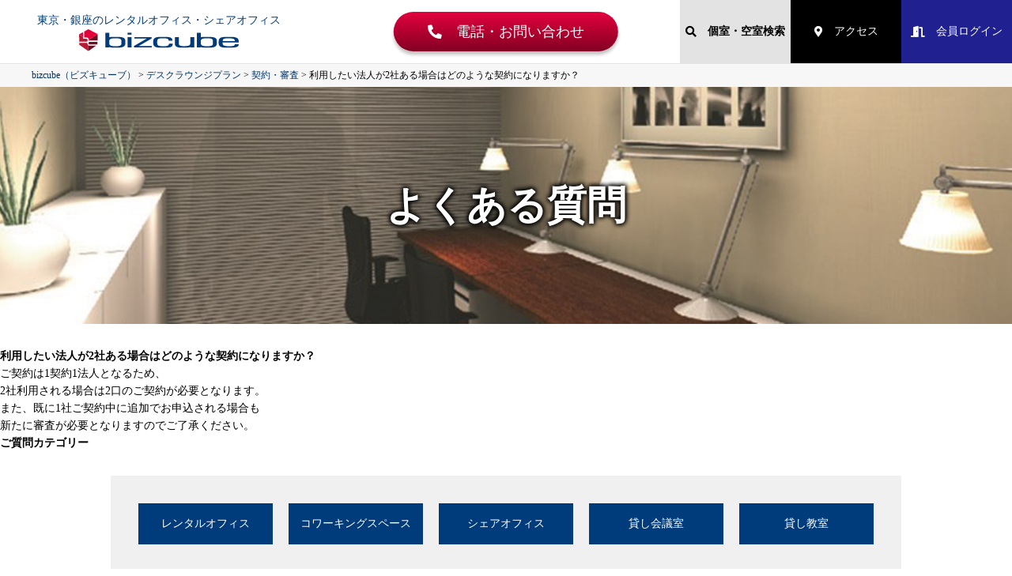

--- FILE ---
content_type: text/html; charset=UTF-8
request_url: https://www.bizcube.jp/faqs/%E5%88%A9%E7%94%A8%E3%81%97%E3%81%9F%E3%81%84%E6%B3%95%E4%BA%BA%E3%81%8C2%E7%A4%BE%E3%81%82%E3%82%8B%E5%A0%B4%E5%90%88%E3%81%AF%E3%81%A9%E3%81%AE%E3%82%88%E3%81%86%E3%81%AA%E5%A5%91%E7%B4%84%E3%81%AB
body_size: 10741
content:


<!DOCTYPE html>
<html>
<head>
<meta name="google-site-verification" content="16xA-iv0RqUNp9gc-YvvY2ka_ukQ4WucRoUVGVhANI0" />
<!-- Global site tag (gtag.js) - Google Analytics -->
<script async src="https://www.googletagmanager.com/gtag/js?id=UA-1115852-1"></script>
<script>
  window.dataLayer = window.dataLayer || [];
  function gtag(){dataLayer.push(arguments);}
  gtag('js', new Date());

  gtag('config', 'UA-1115852-1');
</script>
<!-- Google Tag Manager -->
<script>(function(w,d,s,l,i){w[l]=w[l]||[];w[l].push({'gtm.start':
new Date().getTime(),event:'gtm.js'});var f=d.getElementsByTagName(s)[0],
j=d.createElement(s),dl=l!='dataLayer'?'&l='+l:'';j.async=true;j.src=
'https://www.googletagmanager.com/gtm.js?id='+i+dl;f.parentNode.insertBefore(j,f);
})(window,document,'script','dataLayer','GTM-5VWQNPG');</script>
<!-- End Google Tag Manager -->
<!-- Yahoo広告 -->
<script async src="https://s.yimg.jp/images/listing/tool/cv/ytag.js"></script>
<script>
window.yjDataLayer = window.yjDataLayer || [];
function ytag() { yjDataLayer.push(arguments); }
ytag({"type":"ycl_cookie"});
</script>
<meta charset="UTF-8">
<meta http-equiv="X-UA-Compatible" content="IE=edge">
<meta name="viewport" content="width=device-width,initial-scale=1.0">
<meta name="SKYPE_TOOLBAR" content="SKYPE_TOOLBAR_PARSER_COMPATIBLE">
<meta name="format-detection" content="telephone=no">


<link rel="stylesheet" href="https://www.bizcube.jp/chamber/wp-content/themes/bc_202111/css/html5reset.css" media="all">
<link rel="stylesheet" href="https://www.bizcube.jp/chamber/wp-content/themes/bc_202111/css/default.css" media="all">

<link rel="stylesheet" href="https://www.bizcube.jp/chamber/wp-content/themes/bc_202111/style.css?034" media="all and (min-width: 768px)">
<link rel="stylesheet" href="https://www.bizcube.jp/chamber/wp-content/themes/bc_202111/style_sp.css?239" media="all and (max-width: 767px)">

<link rel="shortcut icon" href="https://www.bizcube.jp/chamber/wp-content/themes/bc_202111/imgs/common/favicon.ico">

<link rel="stylesheet" href="https://use.fontawesome.com/releases/v5.6.3/css/all.css">
<link href='https://fonts.googleapis.com/css?family=Open+Sans:400,300' rel='stylesheet' type='text/css'>
<link rel="stylesheet" id="sb-font-awesome-css"  href="https://maxcdn.bootstrapcdn.com/font-awesome/4.7.0/css/font-awesome.min.css" type="text/css" media="all">



		<!-- All in One SEO 4.8.4.1 - aioseo.com -->
		<title>利用したい法人が2社ある場合はどのような契約になりますか？ - bizcube（ビズキューブ）</title>
	<meta name="description" content="利用したい法人が2社ある場合はどのような契約になりますか？" />
	<meta name="robots" content="max-image-preview:large" />
	<link rel="canonical" href="https://www.bizcube.jp/faqs/%e5%88%a9%e7%94%a8%e3%81%97%e3%81%9f%e3%81%84%e6%b3%95%e4%ba%ba%e3%81%8c2%e7%a4%be%e3%81%82%e3%82%8b%e5%a0%b4%e5%90%88%e3%81%af%e3%81%a9%e3%81%ae%e3%82%88%e3%81%86%e3%81%aa%e5%a5%91%e7%b4%84%e3%81%ab" />
	<meta name="generator" content="All in One SEO (AIOSEO) 4.8.4.1" />
		<meta property="og:locale" content="ja_JP" />
		<meta property="og:site_name" content="bizcube（ビズキューブ） - 銀座駅徒歩3分シェアオフィスレンタルオフィス。【銀座の住所をすべての人に】アドレスプラン月額6,050円～名刺・HPに銀座の住所利用、デスクラウンジプラン月額22,800円～140㎝広々デスク・半個室は集中できる執務スペース、レンタルオフィスプラン月額110,308円～24H利用・防音・独立換気のプライベート個室" />
		<meta property="og:type" content="article" />
		<meta property="og:title" content="利用したい法人が2社ある場合はどのような契約になりますか？ - bizcube（ビズキューブ）" />
		<meta property="og:description" content="利用したい法人が2社ある場合はどのような契約になりますか？" />
		<meta property="og:url" content="https://www.bizcube.jp/faqs/%e5%88%a9%e7%94%a8%e3%81%97%e3%81%9f%e3%81%84%e6%b3%95%e4%ba%ba%e3%81%8c2%e7%a4%be%e3%81%82%e3%82%8b%e5%a0%b4%e5%90%88%e3%81%af%e3%81%a9%e3%81%ae%e3%82%88%e3%81%86%e3%81%aa%e5%a5%91%e7%b4%84%e3%81%ab" />
		<meta property="article:published_time" content="2017-08-18T06:56:20+00:00" />
		<meta property="article:modified_time" content="2023-07-19T07:32:14+00:00" />
		<meta name="twitter:card" content="summary_large_image" />
		<meta name="twitter:title" content="利用したい法人が2社ある場合はどのような契約になりますか？ - bizcube（ビズキューブ）" />
		<meta name="twitter:description" content="利用したい法人が2社ある場合はどのような契約になりますか？" />
		<script type="application/ld+json" class="aioseo-schema">
			{"@context":"https:\/\/schema.org","@graph":[{"@type":"BreadcrumbList","@id":"https:\/\/www.bizcube.jp\/faqs\/%e5%88%a9%e7%94%a8%e3%81%97%e3%81%9f%e3%81%84%e6%b3%95%e4%ba%ba%e3%81%8c2%e7%a4%be%e3%81%82%e3%82%8b%e5%a0%b4%e5%90%88%e3%81%af%e3%81%a9%e3%81%ae%e3%82%88%e3%81%86%e3%81%aa%e5%a5%91%e7%b4%84%e3%81%ab#breadcrumblist","itemListElement":[{"@type":"ListItem","@id":"https:\/\/www.bizcube.jp#listItem","position":1,"name":"Home","item":"https:\/\/www.bizcube.jp","nextItem":{"@type":"ListItem","@id":"https:\/\/www.bizcube.jp\/faqs-cat\/coworkingspace#listItem","name":"\u30c7\u30b9\u30af\u30e9\u30a6\u30f3\u30b8\u30d7\u30e9\u30f3"}},{"@type":"ListItem","@id":"https:\/\/www.bizcube.jp\/faqs-cat\/coworkingspace#listItem","position":2,"name":"\u30c7\u30b9\u30af\u30e9\u30a6\u30f3\u30b8\u30d7\u30e9\u30f3","item":"https:\/\/www.bizcube.jp\/faqs-cat\/coworkingspace","nextItem":{"@type":"ListItem","@id":"https:\/\/www.bizcube.jp\/faqs-cat\/cs-contracts-reviews#listItem","name":"\u5951\u7d04\u30fb\u5be9\u67fb"},"previousItem":{"@type":"ListItem","@id":"https:\/\/www.bizcube.jp#listItem","name":"Home"}},{"@type":"ListItem","@id":"https:\/\/www.bizcube.jp\/faqs-cat\/cs-contracts-reviews#listItem","position":3,"name":"\u5951\u7d04\u30fb\u5be9\u67fb","item":"https:\/\/www.bizcube.jp\/faqs-cat\/cs-contracts-reviews","nextItem":{"@type":"ListItem","@id":"https:\/\/www.bizcube.jp\/faqs\/%e5%88%a9%e7%94%a8%e3%81%97%e3%81%9f%e3%81%84%e6%b3%95%e4%ba%ba%e3%81%8c2%e7%a4%be%e3%81%82%e3%82%8b%e5%a0%b4%e5%90%88%e3%81%af%e3%81%a9%e3%81%ae%e3%82%88%e3%81%86%e3%81%aa%e5%a5%91%e7%b4%84%e3%81%ab#listItem","name":"\u5229\u7528\u3057\u305f\u3044\u6cd5\u4eba\u304c2\u793e\u3042\u308b\u5834\u5408\u306f\u3069\u306e\u3088\u3046\u306a\u5951\u7d04\u306b\u306a\u308a\u307e\u3059\u304b\uff1f"},"previousItem":{"@type":"ListItem","@id":"https:\/\/www.bizcube.jp\/faqs-cat\/coworkingspace#listItem","name":"\u30c7\u30b9\u30af\u30e9\u30a6\u30f3\u30b8\u30d7\u30e9\u30f3"}},{"@type":"ListItem","@id":"https:\/\/www.bizcube.jp\/faqs\/%e5%88%a9%e7%94%a8%e3%81%97%e3%81%9f%e3%81%84%e6%b3%95%e4%ba%ba%e3%81%8c2%e7%a4%be%e3%81%82%e3%82%8b%e5%a0%b4%e5%90%88%e3%81%af%e3%81%a9%e3%81%ae%e3%82%88%e3%81%86%e3%81%aa%e5%a5%91%e7%b4%84%e3%81%ab#listItem","position":4,"name":"\u5229\u7528\u3057\u305f\u3044\u6cd5\u4eba\u304c2\u793e\u3042\u308b\u5834\u5408\u306f\u3069\u306e\u3088\u3046\u306a\u5951\u7d04\u306b\u306a\u308a\u307e\u3059\u304b\uff1f","previousItem":{"@type":"ListItem","@id":"https:\/\/www.bizcube.jp\/faqs-cat\/cs-contracts-reviews#listItem","name":"\u5951\u7d04\u30fb\u5be9\u67fb"}}]},{"@type":"Organization","@id":"https:\/\/www.bizcube.jp\/#organization","name":"bizcube\uff08\u30d3\u30ba\u30ad\u30e5\u30fc\u30d6\uff09","description":"\u9280\u5ea7\u99c5\u5f92\u6b693\u5206\u30b7\u30a7\u30a2\u30aa\u30d5\u30a3\u30b9\u30ec\u30f3\u30bf\u30eb\u30aa\u30d5\u30a3\u30b9\u3002\u3010\u9280\u5ea7\u306e\u4f4f\u6240\u3092\u3059\u3079\u3066\u306e\u4eba\u306b\u3011\u30a2\u30c9\u30ec\u30b9\u30d7\u30e9\u30f3\u6708\u984d6,050\u5186\uff5e\u540d\u523a\u30fbHP\u306b\u9280\u5ea7\u306e\u4f4f\u6240\u5229\u7528\u3001\u30c7\u30b9\u30af\u30e9\u30a6\u30f3\u30b8\u30d7\u30e9\u30f3\u6708\u984d22,800\u5186\uff5e140\u339d\u5e83\u3005\u30c7\u30b9\u30af\u30fb\u534a\u500b\u5ba4\u306f\u96c6\u4e2d\u3067\u304d\u308b\u57f7\u52d9\u30b9\u30da\u30fc\u30b9\u3001\u30ec\u30f3\u30bf\u30eb\u30aa\u30d5\u30a3\u30b9\u30d7\u30e9\u30f3\u6708\u984d110,308\u5186\uff5e24H\u5229\u7528\u30fb\u9632\u97f3\u30fb\u72ec\u7acb\u63db\u6c17\u306e\u30d7\u30e9\u30a4\u30d9\u30fc\u30c8\u500b\u5ba4","url":"https:\/\/www.bizcube.jp\/"},{"@type":"WebPage","@id":"https:\/\/www.bizcube.jp\/faqs\/%e5%88%a9%e7%94%a8%e3%81%97%e3%81%9f%e3%81%84%e6%b3%95%e4%ba%ba%e3%81%8c2%e7%a4%be%e3%81%82%e3%82%8b%e5%a0%b4%e5%90%88%e3%81%af%e3%81%a9%e3%81%ae%e3%82%88%e3%81%86%e3%81%aa%e5%a5%91%e7%b4%84%e3%81%ab#webpage","url":"https:\/\/www.bizcube.jp\/faqs\/%e5%88%a9%e7%94%a8%e3%81%97%e3%81%9f%e3%81%84%e6%b3%95%e4%ba%ba%e3%81%8c2%e7%a4%be%e3%81%82%e3%82%8b%e5%a0%b4%e5%90%88%e3%81%af%e3%81%a9%e3%81%ae%e3%82%88%e3%81%86%e3%81%aa%e5%a5%91%e7%b4%84%e3%81%ab","name":"\u5229\u7528\u3057\u305f\u3044\u6cd5\u4eba\u304c2\u793e\u3042\u308b\u5834\u5408\u306f\u3069\u306e\u3088\u3046\u306a\u5951\u7d04\u306b\u306a\u308a\u307e\u3059\u304b\uff1f - bizcube\uff08\u30d3\u30ba\u30ad\u30e5\u30fc\u30d6\uff09","description":"\u5229\u7528\u3057\u305f\u3044\u6cd5\u4eba\u304c2\u793e\u3042\u308b\u5834\u5408\u306f\u3069\u306e\u3088\u3046\u306a\u5951\u7d04\u306b\u306a\u308a\u307e\u3059\u304b\uff1f","inLanguage":"ja","isPartOf":{"@id":"https:\/\/www.bizcube.jp\/#website"},"breadcrumb":{"@id":"https:\/\/www.bizcube.jp\/faqs\/%e5%88%a9%e7%94%a8%e3%81%97%e3%81%9f%e3%81%84%e6%b3%95%e4%ba%ba%e3%81%8c2%e7%a4%be%e3%81%82%e3%82%8b%e5%a0%b4%e5%90%88%e3%81%af%e3%81%a9%e3%81%ae%e3%82%88%e3%81%86%e3%81%aa%e5%a5%91%e7%b4%84%e3%81%ab#breadcrumblist"},"datePublished":"2017-08-18T15:56:20+09:00","dateModified":"2023-07-19T16:32:14+09:00"},{"@type":"WebSite","@id":"https:\/\/www.bizcube.jp\/#website","url":"https:\/\/www.bizcube.jp\/","name":"bizcube\uff08\u30d3\u30ba\u30ad\u30e5\u30fc\u30d6\uff09","description":"\u9280\u5ea7\u99c5\u5f92\u6b693\u5206\u30b7\u30a7\u30a2\u30aa\u30d5\u30a3\u30b9\u30ec\u30f3\u30bf\u30eb\u30aa\u30d5\u30a3\u30b9\u3002\u3010\u9280\u5ea7\u306e\u4f4f\u6240\u3092\u3059\u3079\u3066\u306e\u4eba\u306b\u3011\u30a2\u30c9\u30ec\u30b9\u30d7\u30e9\u30f3\u6708\u984d6,050\u5186\uff5e\u540d\u523a\u30fbHP\u306b\u9280\u5ea7\u306e\u4f4f\u6240\u5229\u7528\u3001\u30c7\u30b9\u30af\u30e9\u30a6\u30f3\u30b8\u30d7\u30e9\u30f3\u6708\u984d22,800\u5186\uff5e140\u339d\u5e83\u3005\u30c7\u30b9\u30af\u30fb\u534a\u500b\u5ba4\u306f\u96c6\u4e2d\u3067\u304d\u308b\u57f7\u52d9\u30b9\u30da\u30fc\u30b9\u3001\u30ec\u30f3\u30bf\u30eb\u30aa\u30d5\u30a3\u30b9\u30d7\u30e9\u30f3\u6708\u984d110,308\u5186\uff5e24H\u5229\u7528\u30fb\u9632\u97f3\u30fb\u72ec\u7acb\u63db\u6c17\u306e\u30d7\u30e9\u30a4\u30d9\u30fc\u30c8\u500b\u5ba4","inLanguage":"ja","publisher":{"@id":"https:\/\/www.bizcube.jp\/#organization"}}]}
		</script>
		<!-- All in One SEO -->

<link rel='dns-prefetch' href='//ajax.googleapis.com' />
<link rel='dns-prefetch' href='//s.w.org' />
<link rel='stylesheet' id='wp-block-library-css'  href='https://www.bizcube.jp/chamber/wp-includes/css/dist/block-library/style.min.css?ver=5.6.16' type='text/css' media='all' />
<link rel='stylesheet' id='mytheme-style01-css'  href='https://www.bizcube.jp/chamber/wp-content/themes/bc_202111/css/faq.css?ver=1637930839' type='text/css' media='all' />
<link rel="https://api.w.org/" href="https://www.bizcube.jp/wp-json/" /><link rel="alternate" type="application/json+oembed" href="https://www.bizcube.jp/wp-json/oembed/1.0/embed?url=https%3A%2F%2Fwww.bizcube.jp%2Ffaqs%2F%25e5%2588%25a9%25e7%2594%25a8%25e3%2581%2597%25e3%2581%259f%25e3%2581%2584%25e6%25b3%2595%25e4%25ba%25ba%25e3%2581%258c2%25e7%25a4%25be%25e3%2581%2582%25e3%2582%258b%25e5%25a0%25b4%25e5%2590%2588%25e3%2581%25af%25e3%2581%25a9%25e3%2581%25ae%25e3%2582%2588%25e3%2581%2586%25e3%2581%25aa%25e5%25a5%2591%25e7%25b4%2584%25e3%2581%25ab" />
<link rel="alternate" type="text/xml+oembed" href="https://www.bizcube.jp/wp-json/oembed/1.0/embed?url=https%3A%2F%2Fwww.bizcube.jp%2Ffaqs%2F%25e5%2588%25a9%25e7%2594%25a8%25e3%2581%2597%25e3%2581%259f%25e3%2581%2584%25e6%25b3%2595%25e4%25ba%25ba%25e3%2581%258c2%25e7%25a4%25be%25e3%2581%2582%25e3%2582%258b%25e5%25a0%25b4%25e5%2590%2588%25e3%2581%25af%25e3%2581%25a9%25e3%2581%25ae%25e3%2582%2588%25e3%2581%2586%25e3%2581%25aa%25e5%25a5%2591%25e7%25b4%2584%25e3%2581%25ab&#038;format=xml" />
<style type="text/css">.broken_link, a.broken_link {
	text-decoration: line-through;
}</style></head>

<body id="top">
	
	<!--▼header strat-->
	<!-- Begin Mieruca Embed Code -->
<script type="text/javascript" id="mierucajs">
window.__fid = window.__fid || [];__fid.push([990690333]);
(function() {
function mieruca(){if(typeof window.__fjsld != "undefined") return; window.__fjsld = 1; var fjs = document.createElement('script'); fjs.type = 'text/javascript'; fjs.async = true; fjs.id = "fjssync"; var timestamp = new Date;fjs.src = ('https:' == document.location.protocol ? 'https' : 'http') + '://hm.mieru-ca.com/service/js/mieruca-hm.js?v='+ timestamp.getTime(); var x = document.getElementsByTagName('script')[0]; x.parentNode.insertBefore(fjs, x); };
setTimeout(mieruca, 500); document.readyState != "complete" ? (window.attachEvent ? window.attachEvent("onload", mieruca) : window.addEventListener("load", mieruca, false)) : mieruca();
})();
</script>
<script
	src="https://code.jquery.com/jquery-3.6.0.min.js"
	integrity="sha256-/xUj+3OJU5yExlq6GSYGSHk7tPXikynS7ogEvDej/m4="
	crossorigin="anonymous"></script>
<link rel ="stylesheet" href="https://cdnjs.cloudflare.com/ajax/libs/font-awesome/5.15.4/css/all.min.css">
<link rel="stylesheet" href="https://www.bizcube.jp/chamber/wp-content/themes/bc_202111/css/add.css">
<!-- End Mieruca Embed Code -->
<!-- Google Tag Manager (noscript) -->
<noscript><iframe src="https://www.googletagmanager.com/ns.html?id=GTM-5VWQNPG"
height="0" width="0" style="display:none;visibility:hidden"></iframe></noscript>
<!-- End Google Tag Manager (noscript) -->
<header>
	<link rel=”icon” href=“/imgs/common/favicon.ico”>
	<script>(function(){
var w=window,d=document;
var s="https://app.chatplus.jp/cp.js";
d["__cp_d"]="https://app.chatplus.jp";
d["__cp_c"]="18226e33_1";
var a=d.createElement("script"), m=d.getElementsByTagName("script")[0];
a.async=true,a.src=s,m.parentNode.insertBefore(a,m);})();</script>
		<div class="header_top">
			<div>
							<div class="h_logo">
					<a href="https://www.bizcube.jp">
						<span class="pcOnly">東京・銀座のレンタルオフィス・シェアオフィス</span>
						<img src="https://www.bizcube.jp/chamber/wp-content/themes/bc_202111/imgs/common/logo.svg" alt="bizcube" width="100%">
					</a>
				</div>
							<div class="c-header-button__container">
					<a href="/contact/form1" class="c-button c-button--red"><i class="fas fa-phone-alt"></i>　電話・お問い合わせ</a>
					
					<a href="https://www.bizcube.jp/officesearch/" class="pcOnly c-button--square-black" style="background-color: rgb(140 140 140 / 24%); color:black; font-weight: bold;"><i class="fas fa-search"></i>　個室・空室検索</a>
					<a href="/ginza/access" class="pcOnly c-button--square-navy" style="background-color: black;"><i class="fas fa-map-marker-alt"></i>　アクセス</a>
					<a href="/members.cgi" class="pcOnly c-button--square-navy"><i class="fas fa-door-open"></i>　会員ログイン</a>
				</div>
				<!--
				<ul class="spOnly">
					<li><a href="https://www.bizcube.jp/campaign">キャンペーン</a></li>
					<li><a href="/officesearch/">空室検索</a></li>
										<li><a href="https://www.bizcube.jp/contact">問い合わせ</a></li>
				</ul>
			-->
			</div>
			<div class="spOnly drawerBox">
				<input type="checkbox" class="check" id="checked">
				<label class="menu-btn" for="checked">
					<span></span>
				</label>

				<div class="drawer-menu">
					<div class="drawer_content">
						<div class="dm_mypage"><a class="dm_center" href="/members.cgi">会員マイページ</a></div>
						<div class="dm_plans"><a class=" dm_center" href="/plan">プランの選び方はこちら</a></div>
						<!--
						<ul>
							<li><a class="pcolor_button_rentaloffice dm_center" href="https://www.bizcube.jp/rentaloffice-3">レンタルオフィス<br>プラン<br>(個室・ブース)</a></li>
							<li><a class="pcolor_button_coworkingspace dm_center" href="https://www.bizcube.jp/coworkingspace-4">コワーキングスペース<br>プラン<br>(デスク)</a></li>
							<li><a class="pcolor_button_shareoffice dm_center" href="https://www.bizcube.jp/virtualoffice">シェアオフィス<br>プラン</a></li>
						</ul>-->
						
						<div class="c-header-plan c-header-plan--no-padding spOnly">
							<ul>
								<li class="c-header-plan--rentaloffice"><a href="/rentaloffice">レンタルオフィス（個室）プラン</a></li>
								<li class="c-header-plan--desklounge"><a href="/coworkingspace">デスク・ラウンジプラン</a></li>
								<li class="c-header-plan--address"><a href="/address">アドレスプラン</a></li>
								<li class="c-header-plan--school"><a href="/school">スクールプラン</a></li>
							</ul>
						</div>

						<!--
						<div class="dm_base dm_center">拠点から選ぶ</div>
						<div class="dm_ginza">
							<a class="dm_center" href="https://www.bizcube.jp/ginza">銀座店TOP</a>
							<div class="acMenu"><div>&nbsp;</div></div>
							<ul>
								<li><a href="https://www.bizcube.jp/ginza/rentaloffice">▶ 銀座店 レンタルオフィス</a></li>
								<li><a href="https://www.bizcube.jp/ginza/coworkingspace-3">▶ 銀座店 コワーキングスペース</a></li>
								<li><a href="https://www.bizcube.jp/ginza/shareoffice">▶ 銀座店 シェアオフィス</a></li>
								<li><a href="https://www.bizcube.jp/ginza/service">▶ 銀座店 サービス</a></li>
								<li><a href="https://www.bizcube.jp/facility">▶ 銀座店 施設</a></li>
								<li><a href="https://www.bizcube.jp/ginza/access">▶ 銀座店 アクセス</a></li>
							</ul>
						</div>
						-->
						<p class="dm_base dm_center">bizcubeを詳しく知りたい方</p>
						<div class="dm_service">
							<a class="dm_center" href="https://www.bizcube.jp/service">サービス</a>
							<div class="acMenu"><div>&nbsp;</div></div>
							<div>
								<!--<span class="acMenu">多機能電話　多機能秘書電話サービス</span>-->
								<!--
								<ul>
									<li><a href="https://www.bizcube.jp/service/call_handling">▶ 多機能秘書電話サービス<span>★人気No.1</span></a></li>
									<li><a href="https://www.bizcube.jp/service/voice_mail">▶ 留守番電話</a></li>
									<li><a href="https://www.bizcube.jp/service/03_number_calling">▶ 03発信</a></li>
									<li><a href="https://www.bizcube.jp/service?tabs=tel_fax#fax">▶ FAX</a></li>
								</ul>-->
								<div class="c-header-service-list c-header-service-list--operator"><a href="/service?tabs=tel_fax#secretary-phone">秘書電話サービス</a></div>
								<div class="c-header-service-list c-header-service-list--postal"><a href="/service?tabs=address#tabs01_c_content">フレキシブル即日転送(住所・登記利用)</a></div>
								<div class="c-header-service-list c-header-service-list--desk"><a href="/service?tabs=visitor_correspondence#tabs01_b_content">来客対応</a></div>
								<div class="c-header-service-list c-header-service-list--03"><a href="/service?tabs=tel_fax#fax-transmit">03発信</a></div>
								<div class="c-header-service-list c-header-service-list--fax"><a href="/service?tabs=tel_fax#answering">FAX</a></div>
								<div class="c-header-service-list c-header-service-list--answering"><a href="/service?tabs=tel_fax#zero-three">留守番電話</a></div>
								<!--<div class="dm_note"><a href="/service?tabs=other#tabs01_d_content">その他サービス</a></div>-->
							</div>
						</div>
						<div class="dm_facility"><a class="dm_center" href="/facility">施設・設備</a></div>
						<div class="dm_case">
							<span class="acMenu dm_center">bizcubeについて</span>
							<ul>
								<li><a href="https://www.bizcube.jp/case_list">▶ bizcubeについてTOP</a></li>
								<li><a href="https://www.bizcube.jp/case_list/interview">▶ お客様の声（インタビュー）<span>★おすすめ</span></a></li>
								<li><a href="https://www.bizcube.jp/case_list#case2">▶ bizcubeのユーザー層</a></li>
								<li><a href="https://www.bizcube.jp/case_list/case">▶ bizcube活用術</a></li>
								<li><a href="https://www.bizcube.jp/case_list/questionnaire">▶ 顧客満足度アンケート結果</a></li>
								<li><a href="https://www.bizcube.jp/case_list#case5">▶ 起業お役立ちコラム</a></li>
							</ul>
						</div>
						<div class="dm_others">
							<ul>
								<li class="dm_handous"><a href="https://www.bizcube.jp/contract">ご契約までの流れ</a></li>
								<li class="dm_star"><a href="https://www.bizcube.jp/campaign">キャンペーン</a></li>
								<li class="dm_handshake"><a href="https://www.bizcube.jp/founding_support">創業支援</a></li>
								<li class="dm_faq"><a href="https://www.bizcube.jp/faq">FAQ</a></li>
								<!--
								<li class="dm_meeting"><a href="https://www.bizcube.jp/meetingroom">貸し会議室</a></li>
								<li class="dm_class"><a href="https://www.bizcube.jp/school">貸し教室</a></li>
								<li class="dm_download"><a href="https://www.bizcube.jp/download">ダウンロード</a></li>
								-->
								<li class="dm_smartphone"><a href="https://www.bizcube.jp/contact">問い合わせ</a></li>
								<li class="dm_magnifier"><a href="/officesearch/">空室検索</a></li>
															</ul>
						</div>
					</div>
				</div>
			</div>
		</div>

		<div class="c-header-plan spOnly">
			<ul>
				<li class="c-header-plan--rentaloffice"><a href="/rentaloffice">レンタルオフィス（個室）プラン</a></li>
				<li class="c-header-plan--desklounge"><a href="/coworkingspace">デスク・ラウンジプラン</a></li>
				<li class="c-header-plan--address"><a href="/address">アドレスプラン</a></li>
				<li class="c-header-plan--school"><a href="/school">スクールプラン</a></li>
			</ul>
		</div>
		<!--
		<div class="sp_header_slider spOnly">
			<div class="slider_menu">
				<div><a href="https://www.bizcube.jp/plan">プランの選び方</a></div>
								<div class="s_parent"><a href="javascript:void(0)">店舗</a>
					<div class="mod_dropnavi_child">
						<ul class="flexbox-sp">
							<li><a href="https://www.bizcube.jp/ginza"><img src="https://www.bizcube.jp/chamber/wp-content/themes/bc_202111/imgs/common/nav_shop_ginza.jpg" alt=""><span>東京 銀座店</span></a></li>
						</ul>
					</div>
				</div>
				<div><a href="https://www.bizcube.jp/service">サービス</a></div>
				<div><a href="https://www.bizcube.jp/service/call_handling">多機能秘書電話「人気No.1」</a></div>
				<div><a href="https://www.bizcube.jp/service?tabs=address#tabs01_c_content">郵便物転送「最速・最安」</a></div>
				<div><a href="https://www.bizcube.jp/facility_">施設</a></div>
				<div><a href="https://www.bizcube.jp/case_list">活用事例</a></div>
				<div><a href="https://www.bizcube.jp/case_list/questionnaire">顧客満足度アンケート結果</a></div>
				<div><a href="https://www.bizcube.jp/case_list#case2">bizcubeのユーザー層</a></div>
				<div><a href="https://www.bizcube.jp/contract">ご契約までの流れ</a></div>
				<div><a href="https://www.bizcube.jp/founding_support">創業支援</a></div>
				<div><a href="https://www.bizcube.jp/faq">FAQ</a></div>
				<div><a href="https://www.bizcube.jp/case_list/interview">お客様の声</a></div>
				<div><a href="https://www.bizcube.jp/meetingroom">貸し会議室</a></div>
				<div><a href="https://www.bizcube.jp/school">貸し教室</a></div>
			</div>
		</div>
			-->

		
		<div class="pcOnly c-header-menu c-header-menu--invisible">
			<ul>
				<a href="/rentaloffice">
					<li>
						<img src="https://www.bizcube.jp/chamber/wp-content/themes/bc_202111/imgs/icon/icon_rental-office-plan.png" />
						<span>レンタルオフィス<br>（個室）プラン<span>
					</li>
				</a>
				<a href="/coworkingspace">
					<li>
						<img src="https://www.bizcube.jp/chamber/wp-content/themes/bc_202111/imgs/icon/icon_desk-lounge-plan.png" />
						<span>デスクラウンジ<br>プラン<span>
					</li>
				</a>
				<a href="/address">
					<li>
						<img src="https://www.bizcube.jp/chamber/wp-content/themes/bc_202111/imgs/icon/icon_address-plan.png" />
						<span>アドレスプラン<span>
					</li>
				</a>
				<a href="/school">
					<li>
						<img src="https://www.bizcube.jp/chamber/wp-content/themes/bc_202111/imgs/icon/icon_school-plan.png" />
						<span>スクールプラン<span>
					</li>
				</a>
				<a href="/meetingroom">
					<li>
						<img src="https://www.bizcube.jp/chamber/wp-content/themes/bc_202111/imgs/icon/icon_meeting-room.png" />
						<span>貸し教室・貸し会議室<span>
					</li>
				</a>
				<a href="/service">
					<li>
						<img src="https://www.bizcube.jp/chamber/wp-content/themes/bc_202111/imgs/icon/icon_option.png" />
						<span>充実した<br>オプションサービス<span>
					</li>
				</a>
				<a href="/facility">
					<li>
						<img src="https://www.bizcube.jp/chamber/wp-content/themes/bc_202111/imgs/icon/icon_facilities.png" />
						<span>施設<span>
					</li>
				</a>
				<a href="/faq">
					<li>
						<img src="https://www.bizcube.jp/chamber/wp-content/themes/bc_202111/imgs/icon/icon_faq.png" />
						<span>FAQ<span>
					</li>
				</a>
			</ul>
		</div>

		<div class="breadcrumb">
	<div>
		<!-- Breadcrumb NavXT 6.6.0 -->
<span property="itemListElement" typeof="ListItem"><a property="item" typeof="WebPage" title="Go to bizcube（ビズキューブ）." href="https://www.bizcube.jp" class="home" ><span property="name">bizcube（ビズキューブ）</span></a><meta property="position" content="1"></span> &gt; <span property="itemListElement" typeof="ListItem"><a property="item" typeof="WebPage" title="Go to the デスクラウンジプラン カテゴリー archives." href="https://www.bizcube.jp/faqs-cat/coworkingspace" class="taxonomy faqs-cat" ><span property="name">デスクラウンジプラン</span></a><meta property="position" content="2"></span> &gt; <span property="itemListElement" typeof="ListItem"><a property="item" typeof="WebPage" title="Go to the 契約・審査 カテゴリー archives." href="https://www.bizcube.jp/faqs-cat/cs-contracts-reviews" class="taxonomy faqs-cat" ><span property="name">契約・審査</span></a><meta property="position" content="3"></span> &gt; <span property="itemListElement" typeof="ListItem"><span property="name" class="post post-faqs current-item">利用したい法人が2社ある場合はどのような契約になりますか？</span><meta property="url" content="https://www.bizcube.jp/faqs/%e5%88%a9%e7%94%a8%e3%81%97%e3%81%9f%e3%81%84%e6%b3%95%e4%ba%ba%e3%81%8c2%e7%a4%be%e3%81%82%e3%82%8b%e5%a0%b4%e5%90%88%e3%81%af%e3%81%a9%e3%81%ae%e3%82%88%e3%81%86%e3%81%aa%e5%a5%91%e7%b4%84%e3%81%ab"><meta property="position" content="4"></span>	</div>
</div><!-- End .breadcrumb -->
	</header>	<!--/header end▲-->
	
	
	
	
	<main>
		<h1 class="effect-fade"><span>よくある質問</span></h1>
		
		<div class="faq_detail mt30">
					<section>
				<h2 class="faq-question contents_ttl">利用したい法人が2社ある場合はどのような契約になりますか？</h2>
				<div class="faq-content"><p>ご契約は1契約1法人となるため、<br />
2社利用される場合は2口のご契約が必要となります。<br />
また、既に1社ご契約中に追加でお申込される場合も<br />
新たに審査が必要となりますのでご了承ください。</p>
</div>
			</section>
					
		
					<section class="sub">
				<h3>ご質問カテゴリー</h3>
				<div class="faq_cat">
					<ul class="flexbox flex-center flex-wrap">
						<li><a href="https://www.bizcube.jp/faq/about-rentaloffice">レンタルオフィス</a></li>
						<li><a href="https://www.bizcube.jp/faq/about-coworkingspace">コワーキングスペース</a></li>
						<li><a href="https://www.bizcube.jp/faq/about-shareoffice">シェアオフィス</a></li>
						<li><a href="https://www.bizcube.jp/faq/about-meetingroom">貸し会議室</a></li>
						<li><a href="https://www.bizcube.jp/faq/about-school">貸し教室</a></li>
					</ul>
				</div>
			</section>

			<section class="sub">
				<h3>同じカテゴリのご質問</h3>
				<div>
										<p class="center mt50">現在、同じカテゴリの質問はございません。</p>
									</div>
			</section>
		</div>
	</main>
	
	
	
	<!--▼footer strat-->
	


<div id="page-top" class="spOnly"><img src="https://www.bizcube.jp/chamber/wp-content/themes/bc_202111/imgs/common/sp/page_top_sp.png" alt="Page Top"></div>



<footer>

	<!--
	<div class="footer_contact">
		<div>
			<section>
				<h2>お問い合わせ</h2>
				<p>東京駅からもアクセスの良い銀座駅徒歩1分の<br class="spOnly">高級感あるシェアオフィス<br>bizcubeは東京都に認定されている<br class="spOnly">インキュベーション施設です。</p>
				<p>まずはお気軽にお問い合わせください。</p>
				<ul>
					<li><a href="/officesearch/" target="_blank">空室検索</a></li>
										<li><a href="https://www.bizcube.jp/contact/form1">内覧予約・メールでのお問い合わせ</a></li>
					<li><a href="https://www.bizcube.jp/contact/tel">お電話でのお問い合わせ </a></li>
				</ul>
			</section>
		</div>
	</div>



	<div class="footer_area">
		<div>
			<section>
				<h2>周辺エリア</h2>
				<dl>
					<dt>中央区</dt>
					<dd><a href="https://www.bizcube.jp/ginza">日本橋・京橋・銀座</a></dd>
				</dl>
			</section>
		</div>
	</div>

	-->

	<div class="footer_menu">
		<div>
			<ul class="spEdit">
				
				<li><a href="/">TOPページ</a></li>
				<li class="spOnly spTitle"><span class="no_link">プラン一覧</span></li>
				<li><a href="/rentaloffice">レンタルオフィスプラン</a></li>
				<li><a href="/coworkingspace">デスク・ラウンジプラン</a></li>
				<!--<li class="sub spSub"><a href="https://www.bizcube.jp/coworkingspace-4#about">オープンデスクコース</a></li>-->
				<li><a href="/address">アドレスプラン</a></li>
				<li><a href="/school">スクールプラン</a></li>
				<!--<li class="sub spSub"><a href="https://www.bizcube.jp/virtualoffice#select">バーチャルオフィス</a></li>
				<li class="sub spMgn spSub"><a href="https://www.bizcube.jp/virtualoffice#select">シェアオフィススタンダード</a></li>-->
				<li><a href="https://www.bizcube.jp/meetingroom">貸し教室・貸会議室</a></li>
				<!--<li class="spMgn spCol2"><a href="https://www.bizcube.jp/school">貸し教室</a></li>-->
							</ul>
			<ul class="spEdit">
				<!--<li class="spTitle"><span class="no_link">店舗一覧</span></li>
				<li class="sub"><a href="https://www.bizcube.jp/ginza">銀座店</a></li>
				<li class="sub_2 spMgn spSub"><a href="https://www.bizcube.jp/facility/7_completely_private_rooms">完全個室の7つの会議室</a></li>-->
				<li class="sub_05"><a href="https://www.bizcube.jp/service">充実したオプションサービス</a></li>
				<li class="sub spColLeft"><a href="https://www.bizcube.jp/service?tabs=tel_fax">多機能電話</a></li>
				<li class="sub_2 spSub spCol2 spColLeft"><a href="/service?tabs=tel_fax#secretary-phone">秘書電話サービス</a></li>
				<li class="sub_2 spSub spCol2 spColLeft"><a href="/service?tabs=tel_fax#zero-three">03発信</a></li>
				<li class="sub_2 spSub spCol2 spColLeft"><a href="/service?tabs=tel_fax#fax-transmit">FAX</a></li>
				<li class="sub_2 spSub spCol2 spColLeft"><a href="/service?tabs=tel_fax#answering">留守番電話</a></li>
				<li class="sub spColLeft"><a href="/service?tabs=visitor_correspondence">来客対応</a></li>
				<li class="sub spColLeft"><a href="/service?tabs=address">フレキシブル即日転送（住所・登記利用）</a></li>
				<li class="sub spColLeft"><a href="/facility">施設</a></li>
				<!--
				<li class="sub spCol2 spColLeft"><a href="https://www.bizcube.jp/service?tabs=tel_fax">電話・FAX</a></li>
				<li class="spOnly spCol2"><a href="https://www.bizcube.jp/service?tabs=address">住所利用・登記利用</a></li>
				<li class="sub_2 spSub spCol2 spColLeft"><a href="https://www.bizcube.jp/service/call_handling">多機能秘書電話</a></li>
				<li class="spOnly spSub spCol2"><a href="https://www.bizcube.jp/service?tabs=address">フレキシブル即日転送</a></li>
				<li class="sub_2 spSub spCol2 spColLeft"><a href="https://www.bizcube.jp/service/voice_mail">留守番電話</a></li>
				<li class="spOnly spCol2"><a href="https://www.bizcube.jp/service?tabs=visitor_correspondence">来客対応</a></li>
				<li class="sub_2 spSub spCol2 spColLeft"><a href="https://www.bizcube.jp/service/03_number_calling">03発信</a></li>
				<li class="spOnly spCol2"><a href="https://www.bizcube.jp/service?tabs=other">その他</a></li>
				<li class="sub_2 spMgn spSub spCol2 spCol2Left"><a href="https://www.bizcube.jp/service?tabs=tel_fax#fax">FAX</a></li>
				<li class="pcOnly sub"><a href="https://www.bizcube.jp/service?tabs=visitor_correspondence">来客対応</a></li>
				<li class="pcOnly sub"><a href="https://www.bizcube.jp/service?tabs=address">住所利用・登記利用</a></li>
				<li class="pcOnly sub_2"><a href="https://www.bizcube.jp/service?tabs=address">フレキシブル即日転送（住所・登記利用）</a></li>
				<li class="pcOnly sub"><a href="https://www.bizcube.jp/service?tabs=other">その他</a></li>
				-->
			</ul>
			<ul class="spEdit">
				<!--
				<li class="spCol3 spColLeft"><a href="/facility">施設</a></li>-->
				<li class="spColLeft"><a href="/plan">プランの選び方</a></li>
				<li class="spColLeft"><a href="/case_list">bizcubeについて</a></li>
				<li class="sub spSub spCol2 spColLeft"><a href="/case_list#case1">お客様の声（インタビュー）</a></li>
				<li class="sub spSub spCol2 spColLeft"><a href="/case_list#case2">bizcubeのユーザー層</a></li>
				<li class="sub spSub spCol2 spColLeft"><a href="/case_list#case3">bizcube活用術</a></li>
				<li class="sub spSub spCol2 spColLeft"><a href="/case_list#case4">顧客満足度アンケート結果</a></li>
				<li class="sub spColLeft"><a href="/case_list#case5">起業お役立ちコラム</a></li>

								<li class="sub_2 spSub spCol2 spColLeft"><a href="https://www.bizcube.jp/column_cat/%e3%81%af%e3%81%8c%e3%81%8d%e3%82%92%e3%81%8a%e6%8c%81%e3%81%a1%e3%81%ae%e6%96%b9">はがきをお持ちの方</a></li>
								<li class="sub_2 spSub spCol2 spColLeft"><a href="https://www.bizcube.jp/column_cat/%e9%8a%80%e5%ba%a7%e5%80%8b%e4%ba%ba%e4%ba%8b%e5%8b%99%e6%89%80%e3%83%bb%e5%bc%81%e8%ad%b7%e5%a3%ab%e3%81%ae%e6%96%b9">銀座個人事務所・弁護士の方</a></li>
								<li class="sub_2 spSub spCol2 spColLeft"><a href="https://www.bizcube.jp/column_cat/%e3%82%ad%e3%83%a3%e3%83%b3%e3%83%9a%e3%83%bc%e3%83%b3">キャンペーン</a></li>
								<li class="sub_2 spSub spCol2 spColLeft"><a href="https://www.bizcube.jp/column_cat/%e9%8a%80%e5%ba%a7%e3%81%ab%e4%ba%8b%e5%8b%99%e6%89%80%e3%82%92%e3%81%8a%e6%8c%81%e3%81%a1%e3%81%ae%e3%81%bf%e3%81%aa%e3%81%95%e3%81%be">銀座に事務所をお持ちのみなさま</a></li>
								<li class="sub_2 spSub spCol2 spColLeft"><a href="https://www.bizcube.jp/column_cat/%e6%9d%b1%e4%ba%ac%e9%83%bd%e4%b8%ad%e5%b0%8f%e4%bc%81%e6%a5%ad%e6%8c%af%e8%88%88%e5%85%ac%e7%a4%be%e3%83%97%e3%83%ac%e3%82%b9%e3%83%aa%e3%83%aa%e3%83%bc%e3%82%b9">東京都中小企業振興公社プレスリリース</a></li>
								<li class="sub_2 spSub spCol2 spColLeft"><a href="https://www.bizcube.jp/column_cat/%e5%80%8b%e4%ba%ba%e4%ba%8b%e6%a5%ad%e4%b8%bb%e5%90%91%e3%81%91%e3%81%8a%e5%bd%b9%e7%ab%8b%e3%81%a1%e6%83%85%e5%a0%b1">個人事業主向けお役立ち情報</a></li>
								<li class="sub_2 spSub spCol2 spColLeft"><a href="https://www.bizcube.jp/column_cat/%e9%a1%a7%e5%ae%a2%e6%ba%80%e8%b6%b3%e5%ba%a6%e3%82%a2%e3%83%b3%e3%82%b1%e3%83%bc%e3%83%88%e7%b5%90%e6%9e%9c">顧客満足度アンケート結果</a></li>
								<li class="sub_2 spSub spCol2 spColLeft"><a href="https://www.bizcube.jp/column_cat/%e5%89%af%e6%a5%ad%e3%83%bb%e5%85%bc%e6%a5%ad">副業・兼業お役立ち情報</a></li>
								<li class="sub_2 spSub spCol2 spColLeft"><a href="https://www.bizcube.jp/column_cat/%e3%82%a4%e3%83%99%e3%83%b3%e3%83%88%e3%83%ac%e3%83%9d%e3%83%bc%e3%83%88">イベントレポート</a></li>
								<li class="sub_2 spSub spCol2 spColLeft"><a href="https://www.bizcube.jp/column_cat/%e3%81%9d%e3%81%ae%e4%bb%96">その他</a></li>
								<li class="sub_2 spSub spCol2 spColLeft"><a href="https://www.bizcube.jp/column_cat/%e7%a7%98%e6%9b%b8%e3%81%ae%e7%8f%be%e5%a0%b4%e3%81%8b%e3%82%89">秘書の現場から</a></li>
								<li class="sub_2 spSub spCol2 spColLeft"><a href="https://www.bizcube.jp/column_cat/%e3%81%93%e3%82%93%e3%81%aa%e6%96%b9%e3%81%8c%e5%85%a5%e4%bc%9a%ef%bc%88%e5%86%85%e8%a6%a7%ef%bc%89%e3%81%97%e3%81%a6%e3%81%84%e3%81%be%e3%81%99">こんな方が入会（内覧）しています</a></li>
								<li class="sub_2 spSub spCol2 spColLeft"><a href="https://www.bizcube.jp/column_cat/%e8%a3%9c%e5%8a%a9%e9%87%91%e3%83%bb%e5%8a%a9%e6%88%90%e9%87%91">補助金・助成金</a></li>
								<li class="sub_2 spSub spCol2 spColLeft"><a href="https://www.bizcube.jp/column_cat/%e5%89%b5%e6%a5%ad%e3%83%bb%e8%b5%b7%e6%a5%ad">創業・起業</a></li>
								<li class="sub_2 spSub spCol2 spColLeft"><a href="https://www.bizcube.jp/column_cat/%e3%83%ac%e3%83%b3%e3%82%bf%e3%83%ab%e3%83%bb%e3%82%b7%e3%82%a7%e3%82%a2%e3%83%bb%e3%83%90%e3%83%bc%e3%83%81%e3%83%a3%e3%83%ab%e3%82%aa%e3%83%95%e3%82%a3%e3%82%b9%e3%81%ae%e4%bd%bf%e3%81%84%e6%96%b9">レンタル・シェア・バーチャルオフィスの使い方</a></li>
								<li class="sub_2 spSub spCol2 spColLeft"><a href="https://www.bizcube.jp/column_cat/bizcube%e3%82%a4%e3%83%99%e3%83%b3%e3%83%88%e6%83%85%e5%a0%b1%ef%bc%88%e3%82%bb%e3%83%9f%e3%83%8a%e3%83%bc%e3%83%bb%e7%9b%b8%e8%ab%87%e4%bc%9a%ef%bc%89">bizcubeイベント情報（セミナー・相談会）</a></li>
								<li class="sub_2 spSub spCol2 spColLeft"><a href="https://www.bizcube.jp/column_cat/bizcube%e6%b4%bb%e7%94%a8%e8%a1%93">bizcube活用術</a></li>
								<li class="sub_2 spSub spCol2 spColLeft"><a href="https://www.bizcube.jp/column_cat/ginza">銀座の便利手帖</a></li>
								<li class="sub_2 spSub spCol2 spColLeft"><a href="https://www.bizcube.jp/column_cat/rentaloffice_library">レンタルオフィス_共有ライブラリ</a></li>
								<!--
				<li class="sub_2 spSub spCol3 spColLeft"><a href="/column_cat/%e6%9d%b1%e4%ba%ac%e9%83%bd%e4%b8%ad%e5%b0%8f%e4%bc%81%e6%a5%ad%e6%8c%af%e8%88%88%e5%85%ac%e7%a4%be%e3%83%97%e3%83%ac%e3%82%b9%e3%83%aa%e3%83%aa%e3%83%bc%e3%82%b9">東京都中小企業振興公社プレスリリース</a></li>
				<li class="sub_2 spSub spCol3 spColLeft"><a href="/column_cat/%e5%80%8b%e4%ba%ba%e4%ba%8b%e6%a5%ad%e4%b8%bb%e5%90%91%e3%81%91%e3%81%8a%e5%bd%b9%e7%ab%8b%e3%81%a1%e6%83%85%e5%a0%b1">個人事業主向けお役立ち情報</a></li>
				<li class="sub_2 spSub spCol3 spColLeft"><a href="/column_cat/%e9%a1%a7%e5%ae%a2%e6%ba%80%e8%b6%b3%e5%ba%a6%e3%82%a2%e3%83%b3%e3%82%b1%e3%83%bc%e3%83%88%e7%b5%90%e6%9e%9c">顧客満足度アンケート結果</a></li>
				<li class="sub_2 spSub spCol3 spColLeft"><a href="/column_cat/%e5%89%af%e6%a5%ad%e3%83%bb%e5%85%bc%e6%a5%ad">副業・兼業お役立ち情報</a></li>
				<li class="sub_2 spSub spCol3 spColLeft"><a href="/column_cat/%e3%82%a4%e3%83%99%e3%83%b3%e3%83%88%e3%83%ac%e3%83%9d%e3%83%bc%e3%83%88">イベントレポート</a></li>
				<li class="sub_2 spSub spCol3 spColLeft"><a href="/column_cat/%e3%81%9d%e3%81%ae%e4%bb%96">その他</a></li>
				<li class="sub_2 spSub spCol3 spColLeft"><a href="/column_cat/%e7%a7%98%e6%9b%b8%e3%81%ae%e7%8f%be%e5%a0%b4%e3%81%8b%e3%82%89">秘書の現場から</a></li>
				<li class="sub_2 spSub spCol3 spColLeft"><a href="/column_cat/%e3%81%93%e3%82%93%e3%81%aa%e6%96%b9%e3%81%8c%e5%85%a5%e4%bc%9a%ef%bc%88%e5%86%85%e8%a6%a7%ef%bc%89%e3%81%97%e3%81%a6%e3%81%84%e3%81%be%e3%81%99">こんな方が入会（内覧）しています</a></li>
				<li class="sub_2 spSub spCol3 spColLeft"><a href="/column_cat/%e8%a3%9c%e5%8a%a9%e9%87%91%e3%83%bb%e5%8a%a9%e6%88%90%e9%87%91">補助金・助成金</a></li>
				<li class="sub_2 spSub spCol3 spColLeft"><a href="/column_cat/%e5%89%b5%e6%a5%ad%e3%83%bb%e8%b5%b7%e6%a5%ad">創業・起業</a></li>
				<li class="sub_2 spSub spCol3 spColLeft"><a href="/column_cat/%e3%83%ac%e3%83%b3%e3%82%bf%e3%83%ab%e3%83%bb%e3%82%b7%e3%82%a7%e3%82%a2%e3%83%bb%e3%83%90%e3%83%bc%e3%83%81%e3%83%a3%e3%83%ab%e3%82%aa%e3%83%95%e3%82%a3%e3%82%b9%e3%81%ae%e4%bd%bf%e3%81%84%e6%96%b9">レンタル・シェア・バーチャルオフィスの使い方</a></li>
				<li class="sub_2 spSub spCol3 spColLeft"><a href="/column_cat/bizcube%e3%82%a4%e3%83%99%e3%83%b3%e3%83%88%e6%83%85%e5%a0%b1%ef%bc%88%e3%82%bb%e3%83%9f%e3%83%8a%e3%83%bc%e3%83%bb%e7%9b%b8%e8%ab%87%e4%bc%9a%ef%bc%89">bizcubeイベント情報（セミナー・相談会）</a></li>
				<li class="sub_2 spSub spCol3 spColLeft"><a href="/column_cat/bizcube%e6%b4%bb%e7%94%a8%e8%a1%93">bizcube活用術</a></li>
				<li class="sub_2 spSub spCol3 spColLeft"><a href="/column_cat/ginza">銀座の便利手帖</a></li>
				<li class="sub_2 spSub spCol3 spColLeft"><a href="/column_cat/rentaloffice_library">レンタルオフィス_共有ライブラリ</a></li>
-->
				<!--<li class="spCol3"><a href="https://www.bizcube.jp/case_list">活用事例</a></li>-->
				<!--<li class="spCol3 spColLeft"><a href="/contract">ご契約までの流れ</a></li>
				<li class="spCol3 spColLeft"><a href="/faq">FAQ</a></li>-->
				<!--
				<li class="spOnly spCol3"><a href="/news">お知らせ</a></li>
				<li class="spOnly spMgn spCol3 spColLeft"><a href="/campaign">キャンペーン</a></li>
				<li class="spOnly spMgn spCol3 spColLeft"><a href="https://www.bizcube.jp/download">ダウンロード</a></li>
				<li class="spOnly spMgn spCol3"><a href="https://www.bizcube.jp/founding_support">創業支援</a></li>
				-->
			</ul>
			<ul class="spEdit">
				<li class="spCol4 spColLeft"><a href="/contract">ご契約までの流れ</a></li>
				<li class="spCol4 spColLeft"><a href="/faq">FAQ</a></li>
				<li class="spCol4 spColLeft"><a href="/news">お知らせ</a></li>
				<li class="spCol4 spColLeft"><a href="/campaign">キャンペーン</a></li>
				<li class="spCol4 spColLeft"><a href="/ginza/access">アクセス</a></li>

				<!--
				<li class="pcOnly"><a href="https://www.bizcube.jp/news">お知らせ</a></li>
				<li class="pcOnly"><a href="https://www.bizcube.jp/campaign">キャンペーン</a></li>
				<li class="pcOnly"><a href="https://www.bizcube.jp/download">ダウンロード</a></li>
				<li class="pcOnly"><a href="https://www.bizcube.jp/founding_support">創業支援</a></li>
				<li class="sub_05"><a href="https://www.bizcube.jp/column">コラム</a></li>
								<li class="pcOnly sub"><a href="https://www.bizcube.jp/column_cat/%e3%81%af%e3%81%8c%e3%81%8d%e3%82%92%e3%81%8a%e6%8c%81%e3%81%a1%e3%81%ae%e6%96%b9">はがきをお持ちの方</a></li>
								<li class="pcOnly sub"><a href="https://www.bizcube.jp/column_cat/%e9%8a%80%e5%ba%a7%e5%80%8b%e4%ba%ba%e4%ba%8b%e5%8b%99%e6%89%80%e3%83%bb%e5%bc%81%e8%ad%b7%e5%a3%ab%e3%81%ae%e6%96%b9">銀座個人事務所・弁護士の方</a></li>
								<li class="pcOnly sub"><a href="https://www.bizcube.jp/column_cat/%e3%82%ad%e3%83%a3%e3%83%b3%e3%83%9a%e3%83%bc%e3%83%b3">キャンペーン</a></li>
								<li class="pcOnly sub"><a href="https://www.bizcube.jp/column_cat/%e9%8a%80%e5%ba%a7%e3%81%ab%e4%ba%8b%e5%8b%99%e6%89%80%e3%82%92%e3%81%8a%e6%8c%81%e3%81%a1%e3%81%ae%e3%81%bf%e3%81%aa%e3%81%95%e3%81%be">銀座に事務所をお持ちのみなさま</a></li>
								<li class="pcOnly sub"><a href="https://www.bizcube.jp/column_cat/%e6%9d%b1%e4%ba%ac%e9%83%bd%e4%b8%ad%e5%b0%8f%e4%bc%81%e6%a5%ad%e6%8c%af%e8%88%88%e5%85%ac%e7%a4%be%e3%83%97%e3%83%ac%e3%82%b9%e3%83%aa%e3%83%aa%e3%83%bc%e3%82%b9">東京都中小企業振興公社プレスリリース</a></li>
								<li class="pcOnly sub"><a href="https://www.bizcube.jp/column_cat/%e5%80%8b%e4%ba%ba%e4%ba%8b%e6%a5%ad%e4%b8%bb%e5%90%91%e3%81%91%e3%81%8a%e5%bd%b9%e7%ab%8b%e3%81%a1%e6%83%85%e5%a0%b1">個人事業主向けお役立ち情報</a></li>
								<li class="pcOnly sub"><a href="https://www.bizcube.jp/column_cat/%e9%a1%a7%e5%ae%a2%e6%ba%80%e8%b6%b3%e5%ba%a6%e3%82%a2%e3%83%b3%e3%82%b1%e3%83%bc%e3%83%88%e7%b5%90%e6%9e%9c">顧客満足度アンケート結果</a></li>
								<li class="pcOnly sub"><a href="https://www.bizcube.jp/column_cat/%e5%89%af%e6%a5%ad%e3%83%bb%e5%85%bc%e6%a5%ad">副業・兼業お役立ち情報</a></li>
								<li class="pcOnly sub"><a href="https://www.bizcube.jp/column_cat/%e3%82%a4%e3%83%99%e3%83%b3%e3%83%88%e3%83%ac%e3%83%9d%e3%83%bc%e3%83%88">イベントレポート</a></li>
								<li class="pcOnly sub"><a href="https://www.bizcube.jp/column_cat/%e3%81%9d%e3%81%ae%e4%bb%96">その他</a></li>
								<li class="pcOnly sub"><a href="https://www.bizcube.jp/column_cat/%e7%a7%98%e6%9b%b8%e3%81%ae%e7%8f%be%e5%a0%b4%e3%81%8b%e3%82%89">秘書の現場から</a></li>
								<li class="pcOnly sub"><a href="https://www.bizcube.jp/column_cat/%e3%81%93%e3%82%93%e3%81%aa%e6%96%b9%e3%81%8c%e5%85%a5%e4%bc%9a%ef%bc%88%e5%86%85%e8%a6%a7%ef%bc%89%e3%81%97%e3%81%a6%e3%81%84%e3%81%be%e3%81%99">こんな方が入会（内覧）しています</a></li>
								<li class="pcOnly sub"><a href="https://www.bizcube.jp/column_cat/%e8%a3%9c%e5%8a%a9%e9%87%91%e3%83%bb%e5%8a%a9%e6%88%90%e9%87%91">補助金・助成金</a></li>
								<li class="pcOnly sub"><a href="https://www.bizcube.jp/column_cat/%e5%89%b5%e6%a5%ad%e3%83%bb%e8%b5%b7%e6%a5%ad">創業・起業</a></li>
								<li class="pcOnly sub"><a href="https://www.bizcube.jp/column_cat/%e3%83%ac%e3%83%b3%e3%82%bf%e3%83%ab%e3%83%bb%e3%82%b7%e3%82%a7%e3%82%a2%e3%83%bb%e3%83%90%e3%83%bc%e3%83%81%e3%83%a3%e3%83%ab%e3%82%aa%e3%83%95%e3%82%a3%e3%82%b9%e3%81%ae%e4%bd%bf%e3%81%84%e6%96%b9">レンタル・シェア・バーチャルオフィスの使い方</a></li>
								<li class="pcOnly sub"><a href="https://www.bizcube.jp/column_cat/bizcube%e3%82%a4%e3%83%99%e3%83%b3%e3%83%88%e6%83%85%e5%a0%b1%ef%bc%88%e3%82%bb%e3%83%9f%e3%83%8a%e3%83%bc%e3%83%bb%e7%9b%b8%e8%ab%87%e4%bc%9a%ef%bc%89">bizcubeイベント情報（セミナー・相談会）</a></li>
								<li class="pcOnly sub"><a href="https://www.bizcube.jp/column_cat/bizcube%e6%b4%bb%e7%94%a8%e8%a1%93">bizcube活用術</a></li>
								<li class="pcOnly sub"><a href="https://www.bizcube.jp/column_cat/ginza">銀座の便利手帖</a></li>
								<li class="pcOnly sub"><a href="https://www.bizcube.jp/column_cat/rentaloffice_library">レンタルオフィス_共有ライブラリ</a></li>
								-->
			</ul>

			<!--
			<div class="spEdit">
								<a class="spOnly sub" href="https://www.bizcube.jp/column_cat/%e3%81%af%e3%81%8c%e3%81%8d%e3%82%92%e3%81%8a%e6%8c%81%e3%81%a1%e3%81%ae%e6%96%b9">はがきをお持ちの方</a>
								<a class="spOnly sub" href="https://www.bizcube.jp/column_cat/%e9%8a%80%e5%ba%a7%e5%80%8b%e4%ba%ba%e4%ba%8b%e5%8b%99%e6%89%80%e3%83%bb%e5%bc%81%e8%ad%b7%e5%a3%ab%e3%81%ae%e6%96%b9">銀座個人事務所・弁護士の方</a>
								<a class="spOnly sub" href="https://www.bizcube.jp/column_cat/%e3%82%ad%e3%83%a3%e3%83%b3%e3%83%9a%e3%83%bc%e3%83%b3">キャンペーン</a>
								<a class="spOnly sub" href="https://www.bizcube.jp/column_cat/%e9%8a%80%e5%ba%a7%e3%81%ab%e4%ba%8b%e5%8b%99%e6%89%80%e3%82%92%e3%81%8a%e6%8c%81%e3%81%a1%e3%81%ae%e3%81%bf%e3%81%aa%e3%81%95%e3%81%be">銀座に事務所をお持ちのみなさま</a>
								<a class="spOnly sub" href="https://www.bizcube.jp/column_cat/%e6%9d%b1%e4%ba%ac%e9%83%bd%e4%b8%ad%e5%b0%8f%e4%bc%81%e6%a5%ad%e6%8c%af%e8%88%88%e5%85%ac%e7%a4%be%e3%83%97%e3%83%ac%e3%82%b9%e3%83%aa%e3%83%aa%e3%83%bc%e3%82%b9">東京都中小企業振興公社プレスリリース</a>
								<a class="spOnly sub" href="https://www.bizcube.jp/column_cat/%e5%80%8b%e4%ba%ba%e4%ba%8b%e6%a5%ad%e4%b8%bb%e5%90%91%e3%81%91%e3%81%8a%e5%bd%b9%e7%ab%8b%e3%81%a1%e6%83%85%e5%a0%b1">個人事業主向けお役立ち情報</a>
								<a class="spOnly sub" href="https://www.bizcube.jp/column_cat/%e9%a1%a7%e5%ae%a2%e6%ba%80%e8%b6%b3%e5%ba%a6%e3%82%a2%e3%83%b3%e3%82%b1%e3%83%bc%e3%83%88%e7%b5%90%e6%9e%9c">顧客満足度アンケート結果</a>
								<a class="spOnly sub" href="https://www.bizcube.jp/column_cat/%e5%89%af%e6%a5%ad%e3%83%bb%e5%85%bc%e6%a5%ad">副業・兼業お役立ち情報</a>
								<a class="spOnly sub" href="https://www.bizcube.jp/column_cat/%e3%82%a4%e3%83%99%e3%83%b3%e3%83%88%e3%83%ac%e3%83%9d%e3%83%bc%e3%83%88">イベントレポート</a>
								<a class="spOnly sub" href="https://www.bizcube.jp/column_cat/%e3%81%9d%e3%81%ae%e4%bb%96">その他</a>
								<a class="spOnly sub" href="https://www.bizcube.jp/column_cat/%e7%a7%98%e6%9b%b8%e3%81%ae%e7%8f%be%e5%a0%b4%e3%81%8b%e3%82%89">秘書の現場から</a>
								<a class="spOnly sub" href="https://www.bizcube.jp/column_cat/%e3%81%93%e3%82%93%e3%81%aa%e6%96%b9%e3%81%8c%e5%85%a5%e4%bc%9a%ef%bc%88%e5%86%85%e8%a6%a7%ef%bc%89%e3%81%97%e3%81%a6%e3%81%84%e3%81%be%e3%81%99">こんな方が入会（内覧）しています</a>
								<a class="spOnly sub" href="https://www.bizcube.jp/column_cat/%e8%a3%9c%e5%8a%a9%e9%87%91%e3%83%bb%e5%8a%a9%e6%88%90%e9%87%91">補助金・助成金</a>
								<a class="spOnly sub" href="https://www.bizcube.jp/column_cat/%e5%89%b5%e6%a5%ad%e3%83%bb%e8%b5%b7%e6%a5%ad">創業・起業</a>
								<a class="spOnly sub" href="https://www.bizcube.jp/column_cat/%e3%83%ac%e3%83%b3%e3%82%bf%e3%83%ab%e3%83%bb%e3%82%b7%e3%82%a7%e3%82%a2%e3%83%bb%e3%83%90%e3%83%bc%e3%83%81%e3%83%a3%e3%83%ab%e3%82%aa%e3%83%95%e3%82%a3%e3%82%b9%e3%81%ae%e4%bd%bf%e3%81%84%e6%96%b9">レンタル・シェア・バーチャルオフィスの使い方</a>
								<a class="spOnly sub" href="https://www.bizcube.jp/column_cat/bizcube%e3%82%a4%e3%83%99%e3%83%b3%e3%83%88%e6%83%85%e5%a0%b1%ef%bc%88%e3%82%bb%e3%83%9f%e3%83%8a%e3%83%bc%e3%83%bb%e7%9b%b8%e8%ab%87%e4%bc%9a%ef%bc%89">bizcubeイベント情報（セミナー・相談会）</a>
								<a class="spOnly sub" href="https://www.bizcube.jp/column_cat/bizcube%e6%b4%bb%e7%94%a8%e8%a1%93">bizcube活用術</a>
								<a class="spOnly sub" href="https://www.bizcube.jp/column_cat/ginza">銀座の便利手帖</a>
								<a class="spOnly sub" href="https://www.bizcube.jp/column_cat/rentaloffice_library">レンタルオフィス_共有ライブラリ</a>
							</div>
				-->
			<ul class="spEdit">
				<li class="spMgn spCol3 spColLeft spSmall"><a href="https://www.bizcube.jp/privacy">プライバシーポリシー</a></li>
				<li class="spMgn spCol3 spColLeft"><a href="https://www.bizcube.jp/company">運営会社</a></li>
				<li class="spMgn spCol3"><a href="https://www.bizcube.jp/contact">お問い合わせ</a></li>
				<li class="member"><a href="/members.cgi">会員マイページ</a></li>
			</ul>
		</div>
		<div class="sp_header_cate spOnly">
			<ul>
				<li><a href="/rentaloffice">レンタルオフィスプラン</a></li>
				<li><a href="/coworkingspace">デスク・ラウンジプラン</a></li>
				<li><a href="/address">アドレス</a></li>
			</ul>
		</div>
		<!--
		<div class="sp_header_slider spOnly">
			<div class="slider_menu">
				<div><a href="https://www.bizcube.jp">プランの選び方</a></div>
				<div><a href="https://www.bizcube.jp/ginza">店舗</a></div>
				<div><a href="https://www.bizcube.jp/service">サービス</a></div>
				<div><a href="https://www.bizcube.jp/service/call_handling">多機能秘書電話「人気No.1」</a></div>
				<div><a href="https://www.bizcube.jp/service?tabs=address">フレキシブル即日転送「最速・最安」</a></div>
				<div><a href="https://www.bizcube.jp/facility_">施設</a></div>
				<div><a href="https://www.bizcube.jp/case_list">活用事例</a></div>
				<div><a href="https://www.bizcube.jp/case_list/questionnaire">顧客満足度アンケート結果</a></div>
				<div><a href="https://www.bizcube.jp/case_list/person_viewing">こんな方が内覧しています</a></div>
				<div><a href="https://www.bizcube.jp/contract">ご契約までの流れ</a></div>
				<div><a href="https://www.bizcube.jp/campaign">キャンペーン</a></div>
				<div><a href="https://www.bizcube.jp/founding_support">創業支援</a></div>
				<div><a href="https://www.bizcube.jp/faq">FAQ</a></div>
			</div>
		</div>-->
		<a href="https://www.bizcube.jp"><img class="pcOnly" src="https://www.bizcube.jp/chamber/wp-content/themes/bc_202111/imgs/common/logo_gray.png" alt="bizcube"><img class="spOnly" src="https://www.bizcube.jp/chamber/wp-content/themes/bc_202111/imgs/common/sp/logo_gray_sp.png" alt="bizcube"></a>
		<ul class="c-snsList">
			<li><a href="https://www.facebook.com/bizcube.jp/" target="_blank">
				<!-- <img class="pcOnly" src="<//?php bloginfo('template_directory'); ?>/imgs/common/icon/icon_facebook.png" alt="facebook"> -->
				<img class="c-snsList__icon" src="https://www.bizcube.jp/chamber/wp-content/themes/bc_202111/imgs/common/icon/sp/icon_facebook_sp.png" width="23" height="50" alt="facebook" loading="lazy" decoding="async">
			</a></li>
			<!-- <li><a href="https://twitter.com/ginza_bizcube/" target="_blank"><img class="pcOnly" src="<//?php bloginfo('template_directory'); ?>/imgs/common/icon/icon_twitter.png" alt="twitter"><img class="spOnly" src="<//?php bloginfo('template_directory'); ?>/imgs/common/icon/sp/icon_twitter_sp.png" alt="twitter"></a></li> -->
			<li><a href="https://twitter.com/ginza_bizcube/" target="_blank" rel="noopener noreferrer"><img class="c-snsList__icon" src="https://www.bizcube.jp/chamber/wp-content/themes/bc_202111/imgs/common/icon/x-icon-w48.png" width="48" height="49" alt="twitter" loading="lazy" decoding="async"></a></li>
			<li><a href="https://www.instagram.com/bizcube_office/" target="_blank" rel="noopener noreferrer"><i class="fab fa-instagram"></i></a></li>
			<li><a href="https://youtube.com/@bizcube3303?si=S4L6X9YdiKgkzGo6" target="_blank" rel="noopener noreferrer"><i class="fab fa-youtube" aria-hidden="true"></i></a></li>
		</ul>
		<p>本サイトに掲載している情報は掲載時点にて可能な限り検証しておりますが、すべてが正しい又は最新の情報であると保証するものではございません。<br>
			ご利用者様にて当該情報を最終確認し、ご自身の責任でご利用いただくよう、お願いいたします。<br>
			bizcubeのレンタルオフィス・シェアオフィス・バーチャルオフィスの評価は平均5点です。（最大5点中）22票の会員様からの評価によるものです。</p>
		<p><small id="copyright">&copy; 2006-2026 bizcube all rights reserved.</small></p>
	</div>
</footer>


	<!--/footer End▲-->

<script type="text/javascript">
document.addEventListener( 'wpcf7mailsent', function( event ) {
    if ( '1197' == event.detail.contactFormId ) {
         location = 'http://www.bizcube.jp/thanks/' ;
    }
}, false );
</script>
<script type='text/javascript' src='//ajax.googleapis.com/ajax/libs/jquery/2.2.4/jquery.min.js?ver=2.2.4' id='jquery-js'></script>
<script type='text/javascript' src='https://www.bizcube.jp/chamber/wp-content/themes/bc_202111/js/common.js?ver=1637930839' id='mytheme-script01-js'></script>
<script type='text/javascript' src='https://www.bizcube.jp/chamber/wp-content/themes/bc_202111/js/scrollsmoothly.js?ver=1637930839' id='mytheme-script02-js'></script>
<script type='text/javascript' src='https://www.bizcube.jp/chamber/wp-content/themes/bc_202111/js/accordion.js?ver=1637930839' id='mytheme-script03-js'></script>
<script type='text/javascript' src='https://www.bizcube.jp/chamber/wp-includes/js/wp-embed.min.js?ver=5.6.16' id='wp-embed-js'></script>

</body>
</html>


--- FILE ---
content_type: text/css
request_url: https://www.bizcube.jp/chamber/wp-content/themes/bc_202111/css/default.css
body_size: 13176
content:
@charset "UTF-8";

/*--------------------------------------------------
**************************************************
  ボックスレイアウト（基本）
**************************************************
--------------------------------------------------*/

* {
	-webkit-box-sizing:border-box !important;
	-moz-box-sizing:border-box !important;
	box-sizing:border-box !important;
	border:0px none;
	margin:0px;
	padding:0px;
}

.block { display:block; }

.br:before { content:"\A"; white-space:pre; }	/* CSSで改行 */

/* フロート */
.float_l { float:left; }
.float_r { float:right; }

/* フロート解除 */
.clearfix:before, .clearfix:after { content:""; display:table; }
.clearfix:after { clear:both; }
/* For IE 6/7 (trigger hasLayout) */
.clearfix { zoom:1; }

/* Flexbox(フロート系) */
.flexbox{
	display:-webkit-flex;	/*--- Safari,iOS,android ---*/
	display:flex;
	-webkit-flex-direction:row;	/*--- Safari,iOS,android ---*/
	flex-direction:row;	/*--- 左から右に水平方向に配置 ---*/
}
.flex-wrap{ -webkit-flex-wrap:wrap; flex-wrap:wrap; }	/*--- 横複数行(折り返し有り)の配置 ---*/
.flex-space-between{ -webkit-justify-content:space-between; justify-content:space-between; }	/*--- 最初と最後は端に、残りは等間隔 ---*/
.flex-center{ -webkit-box-pack:center; -ms-flex-pack:center; justify-content:center; }	/*--- 中央配置 ---*/


/* PCの場合 */
@media ( min-width : 768px ) {
	.spOnly { display:none !important; }	/* PCでは非表示 */
	
	.pc_br:before { content:"\A"; white-space:pre; }	/* PCでは改行 */
	
	.flexbox-pc{
		display:-webkit-flex;	/*--- Safari,iOS,android ---*/
		display:flex;
		-webkit-flex-direction:row;	/*--- Safari,iOS,android ---*/
		flex-direction:row;	/*--- 左から右に水平方向に配置 ---*/
	}
	.flex-wrap-pc{ -webkit-flex-wrap:wrap; flex-wrap:wrap; }	/*--- 横複数行(折り返し有り)の配置 ---*/
	.flex-space-between-pc{ -webkit-justify-content:space-between; justify-content:space-between; }	/*--- 最初と最後は端に、残りは等間隔 ---*/
	.flex-center-pc{ -webkit-box-pack:center; -ms-flex-pack:center; justify-content:center; }	/*--- 中央配置 ---*/
	
	.mt5,  .mt5-10,.mt5-20,.mt5-30,.mt5-40,.mt5-50,.mt5-60,.mt5-70,.mt5-80,.mt5-90,.mt5-100{ margin-top: 5px !important;}
	.mt10, .mt10-5,.mt10-20,.mt10-30,.mt10-40,.mt10-50,.mt10-60,.mt10-70,.mt10-80,.mt10-90,.mt10-100{ margin-top: 10px !important;}
	.mt20, .mt20-5,.mt20-10,.mt20-30,.mt20-40,.mt20-50,.mt20-60,.mt20-70,.mt20-80,.mt20-90,.mt20-100{ margin-top: 20px !important;}
	.mt30, .mt30-5,.mt30-10,.mt30-20,.mt30-40,.mt30-50,.mt30-60,.mt30-70,.mt30-80,.mt30-90,.mt30-100{ margin-top: 30px !important;}
	.mt40, .mt40-5,.mt40-10,.mt40-20,.mt40-30,.mt40-50,.mt40-60,.mt40-70,.mt40-80,.mt40-90,.mt40-100{ margin-top: 40px !important;}
	.mt50, .mt50-5,.mt50-10,.mt50-20,.mt50-30,.mt50-40,.mt50-60,.mt50-70,.mt50-80,.mt50-90,.mt50-100{ margin-top: 50px !important;}
	.mt60, .mt60-5,.mt60-10,.mt60-20,.mt60-30,.mt60-40,.mt60-50,.mt60-70,.mt60-80,.mt60-90,.mt60-100{ margin-top: 60px !important;}
	.mt70, .mt70-5,.mt70-10,.mt70-20,.mt70-30,.mt70-40,.mt70-50,.mt70-60,.mt70-80,.mt70-90,.mt70-100{ margin-top: 70px !important;}
	.mt80, .mt80-5,.mt80-10,.mt80-20,.mt80-30,.mt80-40,.mt80-50,.mt80-60,.mt80-70,.mt80-90,.mt80-100{ margin-top: 80px !important;}
	.mt90, .mt90-5,.mt90-10,.mt90-20,.mt90-30,.mt90-40,.mt90-50,.mt90-60,.mt90-70,.mt90-80,.mt90-100{ margin-top: 90px !important;}
	.mt100,.mt100-5,.mt100-10,.mt100-20,.mt100-30,.mt100-40,.mt100-50,.mt100-60,.mt100-70,.mt100-80,.mt100-90{ margin-top: 100px !important;}
	
	.mb5,  .mb5-10,.mb5-20,.mb5-30,.mb5-40,.mb5-50,.mb5-60,.mb5-70,.mb5-80,.mb5-90,.mb5-100{ margin-bottom: 5px !important;}
	.mb10, .mb10-5,.mb10-20,.mb10-30,.mb10-40,.mb10-50,.mb10-60,.mb10-70,.mb10-80,.mb10-90,.mb10-100{ margin-bottom: 10px !important;}
	.mb20, .mb20-5,.mb20-10,.mb20-30,.mb20-40,.mb20-50,.mb20-60,.mb20-70,.mb20-80,.mb20-90,.mb20-100{ margin-bottom: 20px !important;}
	.mb30, .mb30-5,.mb30-10,.mb30-20,.mb30-40,.mb30-50,.mb30-60,.mb30-70,.mb30-80,.mb30-90,.mb30-100{ margin-bottom: 30px !important;}
	.mb40, .mb40-5,.mb40-10,.mb40-20,.mb40-30,.mb40-50,.mb40-60,.mb40-70,.mb40-80,.mb40-90,.mb40-100{ margin-bottom: 40px !important;}
	.mb50, .mb50-5,.mb50-10,.mb50-20,.mb50-30,.mb50-40,.mb50-60,.mb50-70,.mb50-80,.mb50-90,.mb50-100{ margin-bottom: 50px !important;}
	.mb60, .mb60-5,.mb60-10,.mb60-20,.mb60-30,.mb60-40,.mb60-50,.mb60-70,.mb60-80,.mb60-90,.mb60-100{ margin-bottom: 60px !important;}
	.mb70, .mb70-5,.mb70-10,.mb70-20,.mb70-30,.mb70-40,.mb70-50,.mb70-60,.mb70-80,.mb70-90,.mb70-100{ margin-bottom: 70px !important;}
	.mb80, .mb80-5,.mb80-10,.mb80-20,.mb80-30,.mb80-40,.mb80-50,.mb80-60,.mb80-70,.mb80-90,.mb80-100{ margin-bottom: 80px !important;}
	.mb90, .mb90-5,.mb90-10,.mb90-20,.mb90-30,.mb90-40,.mb90-50,.mb90-60,.mb90-70,.mb90-80,.mb90-100{ margin-bottom: 90px !important;}
	.mb100,.mb100-5,.mb100-10,.mb100-20,.mb100-30,.mb100-40,.mb100-50,.mb100-60,.mb100-70,.mb100-80,.mb100-90{ margin-bottom: 100px !important;}
	
	.mr5,  .mr5-10,.mr5-20,.mr5-30,.mr5-40,.mr5-50,.mr5-60,.mr5-70,.mr5-80,.mr5-90,.mr5-100{ margin-right: 5px !important;}
	.mr10, .mr10-5,.mr10-20,.mr10-30,.mr10-40,.mr10-50,.mr10-60,.mr10-70,.mr10-80,.mr10-90,.mr10-100{ margin-right: 10px !important;}
	.mr20, .mr20-5,.mr20-10,.mr20-30,.mr20-40,.mr20-50,.mr20-60,.mr20-70,.mr20-80,.mr20-90,.mr20-100{ margin-right: 20px !important;}
	.mr30, .mr30-5,.mr30-10,.mr30-20,.mr30-40,.mr30-50,.mr30-60,.mr30-70,.mr30-80,.mr30-90,.mr30-100{ margin-right: 30px !important;}
	.mr40, .mr40-5,.mr40-10,.mr40-20,.mr40-30,.mr40-50,.mr40-60,.mr40-70,.mr40-80,.mr40-90,.mr40-100{ margin-right: 40px !important;}
	.mr50, .mr50-5,.mr50-10,.mr50-20,.mr50-30,.mr50-40,.mr50-60,.mr50-70,.mr50-80,.mr50-90,.mr50-100{ margin-right: 50px !important;}
	
	.ml5,  .ml5-10,.ml5-20,.ml5-30,.ml5-40,.ml5-50,.ml5-60,.ml5-70,.ml5-80,.ml5-90,.ml5-100{ margin-left: 5px !important;}
	.ml10, .ml10-5,.ml10-20,.ml10-30,.ml10-40,.ml10-50,.ml10-60,.ml10-70,.ml10-80,.ml10-90,.ml10-100{ margin-left: 10px !important;}
	.ml20, .ml20-5,.ml20-10,.ml20-30,.ml20-40,.ml20-50,.ml20-60,.ml20-70,.ml20-80,.ml20-90,.ml20-100{ margin-left: 20px !important;}
	.ml30, .ml30-5,.ml30-10,.ml30-20,.ml30-40,.ml30-50,.ml30-60,.ml30-70,.ml30-80,.ml30-90,.ml30-100{ margin-left: 30px !important;}
	.ml40, .ml40-5,.ml40-10,.ml40-20,.ml40-30,.ml40-50,.ml40-60,.ml40-70,.ml40-80,.ml40-90,.ml40-100{ margin-left: 40px !important;}
	.ml50, .ml50-5,.ml50-10,.ml50-20,.ml50-30,.ml50-40,.ml50-60,.ml50-70,.ml50-80,.ml50-90,.ml50-100{ margin-left: 50px !important;}
}


/* スマホの場合 */
@media ( max-width : 767px ) {
	.pcOnly { display:none !important; }	/* スマホでは非表示 */
	
	.sp_br:before { content:"\A"; white-space:pre; }	/* SPでは改行 */
	
	.flexbox-sp{
		display:-webkit-flex;	/*--- Safari,iOS,android ---*/
		display:flex;
		-webkit-flex-direction:row;	/*--- Safari,iOS,android ---*/
		flex-direction:row;	/*--- 左から右に水平方向に配置 ---*/
	}
	.flex-wrap-sp{ -webkit-flex-wrap:wrap; flex-wrap:wrap; }	/*--- 横複数行(折り返し有り)の配置 ---*/
	.flex-space-between-sp{ -webkit-justify-content:space-between; justify-content:space-between; }	/*--- 最初と最後は端に、残りは等間隔 ---*/
	.flex-center-sp{ -webkit-box-pack:center; justify-content:center; }	/*--- 中央配置 ---*/
	
	.mt5,.mt10-5,.mt20-5,.mt30-5,.mt40-5,.mt50-5,.mt60-5,.mt70-5,.mt80-5,.mt90-5,.mt100-5 { margin-top: 5px !important;}
	.mt10,.mt5-10,.mt20-10,.mt30-10,.mt40-10,.mt50-10,.mt60-10,.mt70-10,.mt80-10,.mt90-10,.mt100-10 { margin-top: 10px !important;}
	.mt20,.mt5-20,.mt10-20,.mt30-20,.mt40-20,.mt50-20,.mt60-20,.mt70-20,.mt80-20,.mt90-20,.mt100-20 { margin-top: 20px !important;}
	.mt30,.mt5-30,.mt10-30,.mt20-30,.mt40-30,.mt50-30,.mt60-30,.mt70-30,.mt80-30,.mt90-30,.mt100-30 { margin-top: 30px !important;}
	.mt40,.mt5-40,.mt10-40,.mt20-40,.mt30-40,.mt50-40,.mt60-40,.mt70-40,.mt80-40,.mt90-40,.mt100-40 { margin-top: 40px !important;}
	.mt50,.mt5-50,.mt10-50,.mt20-50,.mt30-50,.mt40-50,.mt60-50,.mt70-50,.mt80-50,.mt90-50,.mt100-50 { margin-top: 50px !important;}
	.mt60,.mt5-60,.mt10-60,.mt20-60,.mt30-60,.mt40-60,.mt50-60,.mt70-60,.mt80-60,.mt90-60,.mt100-60 { margin-top: 60px !important;}
	.mt70,.mt5-70,.mt10-70,.mt20-70,.mt30-70,.mt40-70,.mt50-70,.mt60-70,.mt80-70,.mt90-70,.mt100-70 { margin-top: 70px !important;}
	.mt80,.mt5-80,.mt10-80,.mt20-80,.mt30-80,.mt40-80,.mt50-80,.mt60-80,.mt70-80,.mt90-80,.mt100-80 { margin-top: 80px !important;}
	.mt90,.mt5-90,.mt10-90,.mt20-90,.mt30-90,.mt40-90,.mt50-90,.mt60-90,.mt70-90,.mt80-90,.mt100-90 { margin-top: 90px !important;}
	.mt100,.mt5-100,.mt10-100,.mt20-100,.mt30-100,.mt40-100,.mt50-100,.mt60-100,.mt70-100,.mt80-100,.mt90-100 { margin-top: 100px !important;}
	
	.mb5,.mb10-5,.mb20-5,.mb30-5,.mb40-5,.mb50-5,.mb60-5,.mb70-5,.mb80-5,.mb90-5,.mb100-5 { margin-bottom: 5px !important;}
	.mb10,.mb5-10,.mb20-10,.mb30-10,.mb40-10,.mb50-10,.mb60-10,.mb70-10,.mb80-10,.mb90-10,.mb100-10 { margin-bottom: 10px !important;}
	.mb20,.mb5-20,.mb10-20,.mb30-20,.mb40-20,.mb50-20,.mb60-20,.mb70-20,.mb80-20,.mb90-20,.mb100-20 { margin-bottom: 20px !important;}
	.mb30,.mb5-30,.mb10-30,.mb20-30,.mb40-30,.mb50-30,.mb60-30,.mb70-30,.mb80-30,.mb90-30,.mb100-30 { margin-bottom: 30px !important;}
	.mb40,.mb5-40,.mb10-40,.mb20-40,.mb30-40,.mb50-40,.mb60-40,.mb70-40,.mb80-40,.mb90-40,.mb100-40 { margin-bottom: 40px !important;}
	.mb50,.mb5-50,.mb10-50,.mb20-50,.mb30-50,.mb40-50,.mb60-50,.mb70-50,.mb80-50,.mb90-50,.mb100-50 { margin-bottom: 50px !important;}
	.mb60,.mb5-60,.mb10-60,.mb20-60,.mb30-60,.mb40-60,.mb50-60,.mb70-60,.mb80-60,.mb90-60,.mb100-60 { margin-bottom: 60px !important;}
	.mb70,.mb5-70,.mb10-70,.mb20-70,.mb30-70,.mb40-70,.mb50-70,.mb60-70,.mb80-70,.mb90-70,.mb100-70 { margin-bottom: 70px !important;}
	.mb80,.mb5-80,.mb10-80,.mb20-80,.mb30-80,.mb40-80,.mb50-80,.mb60-80,.mb70-80,.mb90-80,.mb100-80 { margin-bottom: 80px !important;}
	.mb90,.mb5-90,.mb10-90,.mb20-90,.mb30-90,.mb40-90,.mb50-90,.mb60-90,.mb70-90,.mb80-90,.mb100-90 { margin-bottom: 90px !important;}
	.mb100,.mb5-100,.mb10-100,.mb20-100,.mb30-100,.mb40-100,.mb50-100,.mb60-100,.mb70-100,.mb80-100,.mb90-100 { margin-bottom: 100px !important;}
	
	.mr5,.mr10-5,.mr20-5,.mr30-5,.mr40-5,.mr50-5,.mr60-5,.mr70-5,.mr80-5,.mr90-5,.mr100-5 { margin-right: 5px !important;}
	.mr10,.mr5-10,.mr20-10,.mr30-10,.mr40-10,.mr50-10,.mr60-10,.mr70-10,.mr80-10,.mr90-10,.mr100-10 { margin-right: 10px !important;}
	.mr20,.mr5-20,.mr10-20,.mr30-20,.mr40-20,.mr50-20,.mr60-20,.mr70-20,.mr80-20,.mr90-20,.mr100-20 { margin-right: 20px !important;}
	.mr30,.mr5-30,.mr10-30,.mr20-30,.mr40-30,.mr50-30,.mr60-30,.mr70-30,.mr80-30,.mr90-30,.mr100-30 { margin-right: 30px !important;}
	.mr40,.mr5-40,.mr10-40,.mr20-40,.mr30-40,.mr50-40,.mr60-40,.mr70-40,.mr80-40,.mr90-40,.mr100-40 { margin-right: 40px !important;}
	.mr50,.mr5-50,.mr10-50,.mr20-50,.mr30-50,.mr40-50,.mr60-50,.mr70-50,.mr80-50,.mr90-50,.mr100-50 { margin-right: 50px !important;}
	
	.ml5,.ml10-5,.ml20-5,.ml30-5,.ml40-5,.ml50-5,.ml60-5,.ml70-5,.ml80-5,.ml90-5,.ml100-5 { margin-left: 5px !important;}
	.ml10,.ml5-10,.ml20-10,.ml30-10,.ml40-10,.ml50-10,.ml60-10,.ml70-10,.ml80-10,.ml90-10,.ml100-10 { margin-left: 10px !important;}
	.ml20,.ml5-20,.ml10-20,.ml30-20,.ml40-20,.ml50-20,.ml60-20,.ml70-20,.ml80-20,.ml90-20,.ml100-20 { margin-left: 20px !important;}
	.ml30,.ml5-30,.ml10-30,.ml20-30,.ml40-30,.ml50-30,.ml60-30,.ml70-30,.ml80-30,.ml90-30,.ml100-30 { margin-left: 30px !important;}
	.ml40,.ml5-40,.ml10-40,.ml20-40,.ml30-40,.ml50-40,.ml60-40,.ml70-40,.ml80-40,.ml90-40,.ml100-40 { margin-left: 40px !important;}
	.ml50,.ml5-50,.ml10-50,.ml20-50,.ml30-50,.ml40-50,.ml60-50,.ml70-50,.ml80-50,.ml90-50,.ml100-50 { margin-left: 50px !important;}
}


/*--------------------------------------------------
**************************************************
  テキスト・フォント
**************************************************
--------------------------------------------------*/

.bold { font-weight:bold; }

strong { font-size:130%; }

.small { font-size:85%; }

.line_through { text-decoration:line-through; }	/* 打消し線 */

.italic { font-style:italic; }

.center{ text-align:center; }
.right { text-align:right; }
.left  { text-align:left; }


/* -- 文字幅 letter-spacing -- */
.ls01 { letter-spacing:0.1em !important; }
.ls005 { letter-spacing:0.05em !important; }
.ls002 { letter-spacing:0.02em !important; }
.ls001 { letter-spacing:0.01em !important; }


/*--------------------------------------------------
**************************************************
  その他
**************************************************
--------------------------------------------------*/

ul { list-style-type:none; }

.ul { list-style-type:disc; list-style-position:inside; }

/* スマホの場合 */
@media ( max-width : 767px ) {
	input[type="submit"]{
		-webkit-appearance:none;
	}
}


--- FILE ---
content_type: text/css
request_url: https://www.bizcube.jp/chamber/wp-content/themes/bc_202111/style.css?034
body_size: 28723
content:
/*
Theme Name: bc_202111
Theme URI: 
Author: 
Author URI: 
Description: 
Version: 1.0
License: 
License URI: 
Tags: 
Text Domain: 
*/

@charset "UTF-8";
/*--------------------------------------------------
**************************************************
  リセット
**************************************************
--------------------------------------------------*/

/*	<head>内で html5reset.css を読み込んでます	*/


/*--------------------------------------------------
**************************************************
  デフォルト
**************************************************
--------------------------------------------------*/

/*	<head>内で default.css を読み込んでます	*/



/*--------------------------------------------------
**************************************************
  基本
**************************************************
--------------------------------------------------*/
body {
	margin:0px;
	padding:0px;
	background:none repeat scroll 0% 0%;
	background-attachment:scroll;
	/*font-family: "Hiragino Kaku Gothic ProN", "ヒラギノ角ゴ ProN W3", "メイリオ", Meiryo, "ＭＳ Ｐゴシック", "MS PGothic", sans-serif;*/ /* ゴシック */
	font-family: "游明朝", YuMincho, "ヒラギノ明朝 ProN W3", "Hiragino Mincho ProN", "HG明朝E", "ＭＳ Ｐ明朝", "ＭＳ 明朝", serif; /* 明朝体 */
	line-height: 1.6;
	font-size: 14px;
	font-weight: normal;
	color:#000000;
}

.spOnly{display: none;}


/*--------------------------------------------------
**************************************************
  テキスト・フォント
**************************************************
--------------------------------------------------*/
em {
	color: #e58c93;
	font-weight: normal;
	font-style: normal;
}

.red   { color:#ff0000;}
.blue  { color:#0000ff;}
.green { color:#008000;}
.black { color:#000; }
.white { color:#fff; }


/*--------------------------------------------------
**************************************************
  リンク系（アンカー）
**************************************************
--------------------------------------------------*/
a {
	color: #003c7b;
	text-decoration: none;
	-webkit-transition: all 1s ease;
	-moz-transition: all 1s ease;
	-o-transition: all 1s ease;
	transition: all 1s ease;
}
a:hover {
	color: #003c7b;
	text-decoration: underline;
}
a img{
	display: block;
	transition: 0.5s;
}

a img:hover {
	opacity: 0.7;
	transition: 0.5s;
}

/* -- CSSで画像を整形していたら -- */
a.opa:hover {
	-ms-filter: "alpha( opacity=70 )";
	filter: alpha( opacity=70 );
	opacity: 0.7;
}


/* ----------------------------------------
	button
---------------------------------------- */
.pcolor_button_rentaloffice{
	background: rgb(137,137,137); /* Old browsers */
	background: -moz-linear-gradient(top,  rgba(137,137,137,1) 0%, rgba(110,110,110,1) 100%); /* FF3.6-15 */
	background: -webkit-linear-gradient(top,  rgba(137,137,137,1) 0%,rgba(110,110,110,1) 100%); /* Chrome10-25,Safari5.1-6 */
	background: linear-gradient(to bottom,  rgba(137,137,137,1) 0%,rgba(110,110,110,1) 100%); /* W3C, IE10+, FF16+, Chrome26+, Opera12+, Safari7+ */
	filter: progid:DXImageTransform.Microsoft.gradient( startColorstr='#898989', endColorstr='#6e6e6e',GradientType=0 ); /* IE6-9 */
	box-shadow: 0 2px 0 #545454;
}
.pcolor_button_coworkingspace{
	background: rgb(121,94,58); /* Old browsers */
	background: -moz-linear-gradient(top,  rgba(121,94,58,1) 0%, rgba(85,66,40,1) 100%); /* FF3.6-15 */
	background: -webkit-linear-gradient(top,  rgba(121,94,58,1) 0%,rgba(85,66,40,1) 100%); /* Chrome10-25,Safari5.1-6 */
	background: linear-gradient(to bottom,  rgba(121,94,58,1) 0%,rgba(85,66,40,1) 100%); /* W3C, IE10+, FF16+, Chrome26+, Opera12+, Safari7+ */
	filter: progid:DXImageTransform.Microsoft.gradient( startColorstr='#795e3a', endColorstr='#554228',GradientType=0 ); /* IE6-9 */	
	box-shadow: 0 2px 0 #3b2e1c;
}
.pcolor_button_shareoffice{
	background: rgb(13,64,92); /* Old browsers */
	background: -moz-linear-gradient(top,  rgba(13,64,92,1) 0%, rgba(9,45,65,1) 100%); /* FF3.6-15 */
	background: -webkit-linear-gradient(top,  rgba(13,64,92,1) 0%,rgba(9,45,65,1) 100%); /* Chrome10-25,Safari5.1-6 */
	background: linear-gradient(to bottom,  rgba(13,64,92,1) 0%,rgba(9,45,65,1) 100%); /* W3C, IE10+, FF16+, Chrome26+, Opera12+, Safari7+ */
	box-shadow: 0 2px 0 #04121a;
}
a.hover_light_rentaloffice:hover{
	background: rgb(160,160,160); /* Old browsers */
	background: -moz-linear-gradient(top,  rgba(160,160,160,1) 0%, rgba(135,135,135,1) 100%); /* FF3.6-15 */
	background: -webkit-linear-gradient(top,  rgba(160,160,160,1) 0%,rgba(135,135,135,1) 100%); /* Chrome10-25,Safari5.1-6 */
	background: linear-gradient(to bottom,  rgba(160,160,160,1) 0%,rgba(135,135,135,1) 100%); /* W3C, IE10+, FF16+, Chrome26+, Opera12+, Safari7+ */
	filter: progid:DXImageTransform.Microsoft.gradient( startColorstr='#a0a0a0', endColorstr='#878787',GradientType=0 ); /* IE6-9 */
}
a.hover_light_shareoffice:hover{
	background: rgb(20,98,137); /* Old browsers */
	background: -moz-linear-gradient(top,  rgba(20,98,137,1) 0%, rgba(15,78,112,1) 100%); /* FF3.6-15 */
	background: -webkit-linear-gradient(top,  rgba(20,98,137,1) 0%,rgba(15,78,112,1) 100%); /* Chrome10-25,Safari5.1-6 */
	background: linear-gradient(to bottom,  rgba(20,98,137,1) 0%,rgba(15,78,112,1) 100%); /* W3C, IE10+, FF16+, Chrome26+, Opera12+, Safari7+ */
	filter: progid:DXImageTransform.Microsoft.gradient( startColorstr='#146289', endColorstr='#0f4e70',GradientType=0 ); /* IE6-9 */
}
a.hover_light_coworkingspace:hover{
	background: rgb(170,132,82); /* Old browsers */
	background: -moz-linear-gradient(top,  rgba(170,132,82,1) 0%, rgba(135,104,64,1) 100%); /* FF3.6-15 */
	background: -webkit-linear-gradient(top,  rgba(170,132,82,1) 0%,rgba(135,104,64,1) 100%); /* Chrome10-25,Safari5.1-6 */
	background: linear-gradient(to bottom,  rgba(170,132,82,1) 0%,rgba(135,104,64,1) 100%); /* W3C, IE10+, FF16+, Chrome26+, Opera12+, Safari7+ */
	filter: progid:DXImageTransform.Microsoft.gradient( startColorstr='#aa8452', endColorstr='#876840',GradientType=0 ); /* IE6-9 */
}


a.effect_flash{
	position: relative;
	overflow: hidden;
}
a.effect_flash:before {
    content: "";
    background-image: -webkit-linear-gradient(
      130deg,
      rgba(255,255,255,0) 20%, 
      rgba(255,255,255,0.5) 50%, /*透明度を調整して光沢を作ります*/
      rgba(255,255,255,0) 80%
    );
    background-image: linear-gradient(
      130deg,
      rgba(255,255,255,0) 20%,
      rgba(255,255,255,0.5) 50%,
      rgba(255,255,255,0) 80%
    );
    width: 200%;
    height: 200%;
    position: absolute; /*ボタンの左上方向にはみ出させて配置*/
    top: -100%; 
    left: -200%;
    -webkit-transition: all 0.5s;
    transition: all 0.5s;
}
a.effect_flash:hover:before {
  top: 0%; /*ボタンの右下方向へ移動させます*/
  left: 100%;
}



/*--------------------------------------------------
**************************************************
  ヘッダー
**************************************************
--------------------------------------------------*/
div.header_top{
	min-height: 55px;
	/*border-top: #003c7b 3px solid*/;border-bottom: #e4e4e4 1px solid;
}
div.header_top > div{
	display: flex;justify-content: space-between;
	max-width: unset;margin: 0 auto;
	align-items:center;
	min-height: 80px;
}
div.header_top > div .h_logo{width: 400px; margin: 0px 0 0 1px; text-align: center;}
div.header_top > div .h_logo a{display: block; width: 400px;}
div.header_top > div .h_logo a img{width: 202px;height: auto; margin: auto;}
div.header_top > div ul.pcOnly{
	display: flex;justify-content:flex-end;
	height: 51px;
}
div.header_top > div ul.pcOnly > li{
	position: relative;
	height: 51px; padding:15px 16px 0 16px;
	background: url("imgs/common/icon/icon_arrow_right_blue_circle.png") no-repeat left center;
}
div.header_top > div ul.pcOnly > li:nth-child(1){background: url("imgs/common/icon/icon_arrow_right_green_circle.png") no-repeat left center;}
_:-ms-fullscreen, :root header > div > div ul.pcOnly > li{padding: 17px 16px 0 16px;}
/*div.header_top > div ul.pcOnly > li.for_members{padding: 12px 0 0;background: none;}
*/div.header_top > div ul.pcOnly > li > a,
div.header_top > div ul.pcOnly > li > span{
	display: block;height: 26px;padding: 0;
	color: #242424; font-weight: bold;cursor: pointer;
}
div.header_top > div ul.pcOnly > li:nth-child(7) > span a{color: #242424;}
/*div.header_top > div ul.pcOnly > li.for_members > a{
	display: block; width: 122px;height: 26px;padding: 3px 0 0;
	background: rgb(0,60,122);
	background: -moz-linear-gradient(top,  rgba(0,60,122,1) 0%, rgba(0,41,84,1) 100%);
	background: -webkit-linear-gradient(top,  rgba(0,60,122,1) 0%,rgba(0,41,84,1) 100%);
	background: linear-gradient(to bottom,  rgba(0,60,122,1) 0%,rgba(0,41,84,1) 100%);
	filter: progid:DXImageTransform.Microsoft.gradient( startColorstr='#003c7a', endColorstr='#002954',GradientType=0 );
	border-radius: 100px;
	box-shadow: 0 1px 0 #001c3a;
	color: #ffffff;font-size: 13px; font-weight: normal;text-align: center;
}
_:-ms-fullscreen, :root header > div > div ul.pcOnly > li.for_members > a{padding: 5px 0 0;}*/
div.header_top > div ul.pcOnly > li > a:hover{color: #003c7b;}
/*div.header_top > div ul.pcOnly > li.for_members > a:hover{
	color: #ffffff; text-decoration: none;
	opacity: 0.5;
}*/


div.header_top > div ul.pcOnly > li ul{
	z-index: 99999;
	position: absolute;top: 51px;left: -20px;
	width: 145px;
}
div.header_top > div ul.pcOnly > li:nth-child(7) ul{left: -50px;width: 225px;}
div.header_top > div ul.pcOnly > li ul li{
	position: relative;
	height: 0;
	overflow: hidden;
	transition: .5s;
}
div.header_top > div ul.pcOnly > li ul li::after{
	z-index: 99999;
	content: "";
	position: absolute;top: 0;bottom: 0;right: 12px;
	display: block; width: 5px;height: 5px;margin: auto;
	background: #f2f2f2;
	border-top: 1px solid #003c7b;border-right: 1px solid #003c7b;
	transform: rotate(45deg);
}
div.header_top > div ul.pcOnly > li li a{
	display: block; width: 145px;height: 40px;padding: 8px 20px 0 16px;box-sizing: border-box;
	background: #f2f2f2;
	color: #242424; font-weight: bold;
}
div.header_top > div ul.pcOnly > li:nth-child(7) li a{width: 225px;}
_:-ms-fullscreen, :root div.header_top > div ul.pcOnly > li li a{padding: 10px 20px 0 16px;}
div.header_top > div ul.pcOnly > li:nth-child(6):hover li,
div.header_top > div ul.pcOnly > li:nth-child(7):hover li{
	height: 40px;
	overflow: visible;
}



/*--------------------------------------------------
**************************************************
  グローバルナビゲーション
**************************************************
--------------------------------------------------*/
div.header_bottom{
	position: relative;
	border-bottom: #e4e4e4 1px solid;
}
div.header_bottom ul.parent{
	display: flex;flex-wrap: wrap; justify-content: space-between;
	max-width: 1200px;margin: 0 auto;
}
div.header_bottom ul.parent > li > a,
div.header_bottom ul.parent > li > span{
	position: relative;
	display: block;height: 59px; padding: 16px 2px 0;
	color: #1e1e1e;font-size: 16px;font-weight: bold;
	transition: none;
}
/* div.header_bottom ul.parent > li:nth-child(9) a{padding: 16px 15px 0;background: #ffebf0;} */
div.header_bottom ul.parent > li:nth-child(9) a{margin:2px 0; padding:16px 20px 0; background:#008594; border-radius:40px; color:#fff;}
div.header_bottom ul.parent > li:nth-child(8) > span > a{color: #1e1e1e;}
_:-ms-fullscreen, :root div.header_bottom ul > li > a,
_:-ms-fullscreen, :root div.header_bottom ul > li > span{padding: 19px 15px 0;}
div.header_bottom ul.parent > li > a.edit,
div.header_bottom ul.parent > li > span{cursor: pointer;}
div.header_bottom ul.parent > li > a::after,
div.header_bottom ul.parent > li > span::after{
	position: absolute;bottom: 5px;left: 0;
	content: '';
	width: 100%;height: 3px;
	background: #003d7b;
	opacity: 0;
	visibility: hidden;
	transition: .3s;
}
div.header_bottom ul.parent > li:nth-child(9) > a::after,
div.header_bottom ul.parent > li:nth-child(9) > span::after{
	background:none;
}
body#rentaloffice div.header_bottom ul.parent > li:nth-child(1) > a::after,
body#coworkingspace div.header_bottom ul.parent > li:nth-child(2) > a::after,
body#shareoffice div.header_bottom ul.parent > li:nth-child(3) > a::after,
body#plan div.header_bottom ul.parent > li:nth-child(4) > a::after,
body#service div.header_bottom ul.parent > li:nth-child(5) > a::after,
body#tel_fax div.header_bottom ul.parent > li:nth-child(5) > a::after,
body#call_handling div.header_bottom ul.parent > li:nth-child(5) > a::after,
body#voice_mail div.header_bottom ul.parent > li:nth-child(5) > a::after,
body#number03_calling div.header_bottom ul.parent > li:nth-child(5) > a::after,
body#visitor_correspondence div.header_bottom ul.parent > li:nth-child(5) > a::after,
body#secretary_reception div.header_bottom ul.parent > li:nth-child(5) > a::after,
body#address div.header_bottom ul.parent > li:nth-child(5) > a::after,
body#post div.header_bottom ul.parent > li:nth-child(5) > a::after,
body#other div.header_bottom ul.parent > li:nth-child(5) > a::after,
body#facility div.header_bottom ul.parent > li:nth-child(6) > a::after,
body#ginza div.header_bottom ul.parent > li:nth-child(7) > span::after,
body#ginza_rentaloffice div.header_bottom ul.parent > li:nth-child(7) > span::after,
body#ginza_coworkingspace div.header_bottom ul.parent > li:nth-child(7) > span::after,
body#ginza_shareoffice div.header_bottom ul.parent > li:nth-child(7) > span::after,
body#ginza_service div.header_bottom ul.parent > li:nth-child(7) > span::after,
body#contract div.header_bottom ul.parent > li:nth-child(8) > a::after/*,
body#contact div.header_bottom ul.parent > li:nth-child(9) > a::after*/{
		bottom: 0 !important;opacity: 1 !important;visibility: visible !important;
}
div.header_bottom ul.parent > li > a:hover::after,
div.header_bottom ul.parent > li > span:hover::after{
	bottom: 0;
	opacity: 1;
	visibility: visible;
}
div.header_bottom ul.parent li a:hover,
div.header_bottom ul.parent li span:hover{text-decoration: none;}


div.header_bottom ul.parent > li:nth-child(7) ul{
	z-index: 99999;
	display: none;flex-wrap: wrap; justify-content: center;
	position: absolute;top: 60px;left: 0;right: 0;margin: auto;
	width: 100%;padding: 29px 50px 0;
	background: rgba(255,255,255,0.85);
}
div.header_bottom ul.parent > li:nth-child(7) ul li{padding: 0 33px 25px;}
div.header_bottom ul.parent > li:nth-child(7) li a{
	display: block; width: 220px;
	color: #1e1e1e;font-size: 16px;font-weight: bold;text-align: center;
}
div.header_bottom ul.parent > li:nth-child(7) li a img{display: block; width: 220px;height: 150px;margin: 0 0 7px;}
div.header_bottom ul.parent > li:nth-child(7) li a:hover{text-decoration: underline;}
div.header_bottom ul.parent > li:nth-child(7):hover ul{
	display: flex;
}


div.header_bottom ul.parent > li:nth-child(9){position: relative;}
div.header_bottom ul.parent > li:nth-child(9) ul{
	z-index: 99999;
	position: absolute;top: 63px;left: -74px;/*top: 60px;left: -30px;*/
	display: none;width: 200px;padding: 10px 0 5px;
	background: #f2f2f2;
}
div.header_bottom ul.parent > li:nth-child(9) ul li{margin:0 0 10px !important;}

div.header_bottom ul.parent > li:nth-child(9) li a{
	position: relative;
	display: block;width: 180px;height: 40px;margin: 0 auto;padding: 13px 0 0 25px;
	background: rgb(227,0,60); /* Old browsers */
	background: -moz-linear-gradient(top,  rgba(227,0,60,1) 0%, rgba(130,0,35,1) 100%); /* FF3.6-15 */
	background: -webkit-linear-gradient(top,  rgba(227,0,60,1) 0%,rgba(130,0,35,1) 100%); /* Chrome10-25,Safari5.1-6 */
	background: linear-gradient(to bottom,  rgba(227,0,60,1) 0%,rgba(130,0,35,1) 100%); /* W3C, IE10+, FF16+, Chrome26+, Opera12+, Safari7+ */
	filter: progid:DXImageTransform.Microsoft.gradient( startColorstr='#e3003c', endColorstr='#820023',GradientType=0 ); /* IE6-9 */
	border-radius: 100px;
	box-shadow: 0 2px 0 #6d001d;
	color: #ffffff; font-size: 13px;font-weight: bold;line-height: 1.2; text-align: center;
}
div.header_bottom ul.parent > li:nth-child(9) li:nth-child(1) a{
	background: rgb(179,36,119); /* Old browsers */
	background: -moz-linear-gradient(top,  rgba(179,36,119,1) 0%, rgba(102,12,64,1) 100%); /* FF3.6-15 */
	background: -webkit-linear-gradient(top,  rgba(179,36,119,1) 0%,rgba(102,12,64,1) 100%); /* Chrome10-25,Safari5.1-6 */
	background: linear-gradient(to bottom,  rgba(179,36,119,1) 0%,rgba(102,12,64,1) 100%); /* W3C, IE10+, FF16+, Chrome26+, Opera12+, Safari7+ */
	filter: progid:DXImageTransform.Microsoft.gradient( startColorstr='#b32477', endColorstr='#660c40',GradientType=0 ); /* IE6-9 */
	border-radius: 100px;
	box-shadow: 0 2px 0 #330620;
}
div.header_bottom ul.parent > li:nth-child(9) li:nth-child(2) a{padding: 6px 0 0 25px;}
div.header_bottom ul.parent > li:nth-child(9) li a:hover{text-decoration: none;opacity: 0.7;}
_:-ms-fullscreen, :root div.header_bottom ul.parent > li:nth-child(9) li a{padding: 21px 0 0 25px;}
div.header_bottom ul.parent > li:nth-child(9) li:nth-child(1) a::after{
	content: "";
	position: absolute;top: 0;bottom: 0; left: 50px;
	display: block;width: 19px;height: 19px;margin: auto;
	background: url("imgs/common/icon/icon_magnifier_w19.png") no-repeat center center;
}
div.header_bottom ul.parent > li:nth-child(9) li:nth-child(2) a::after{
	content: "";
	position: absolute;top: 0;bottom: 0; left: 10px;
	display: block;width: 20px;height: 15px;margin: auto;
	background: url("imgs/common/icon/icon_mail_w20.png") no-repeat center center;
}
div.header_bottom ul.parent > li:nth-child(9) li:nth-child(3) a::after{
	content: "";
	position: absolute;top: 0;bottom: 0; left: 10px;
	display: block;width: 19px;height: 19px;margin: auto;
	background: url("imgs/common/icon/icon_tel_w19.png") no-repeat center center;
}

div.header_bottom ul.parent > li:nth-child(9):hover li{
	height: 40px;
	overflow: visible;
}
div.header_bottom ul.parent > li:nth-child(9):hover ul{
	display: block;
}
/*div.header_bottom ul.parent > li:nth-child(8){position: relative;}
div.header_bottom ul.parent > li:nth-child(8) ul{
	z-index: 99999;
	position: absolute;top: 60px;left: -20px;
	width: 145px;
}
div.header_bottom ul.parent > li:nth-child(8) ul li{
	position: relative;
	height: 0;
	overflow: hidden;
	transition: .5s;
}
div.header_bottom ul.parent > li:nth-child(8) ul li::after{
	z-index: 99999;
	content: "";
	position: absolute;top: 0;bottom: 0;right: 12px;
	display: block; width: 5px;height: 5px;margin: auto;
	background: #f2f2f2;
	border-top: 1px solid #003c7b;border-right: 1px solid #003c7b;
	transform: rotate(45deg);
}
div.header_bottom ul.parent > li:nth-child(8) li a{
	display: block; width: 145px;height: 40px;padding: 8px 20px 0 16px;box-sizing: border-box;
	background: #f2f2f2;
	color: #242424; font-weight: bold;
}
_:-ms-fullscreen, :root div.header_bottom ul.parent > li:nth-child(8) li a{padding: 10px 20px 0 16px;}
div.header_bottom ul.parent > li:nth-child(8) li a:hover{text-decoration: underline;}
div.header_bottom ul.parent > li:nth-child(8):hover li{
	height: 40px;
	overflow: visible;
}
div.header_bottom ul.parent > li:nth-child(8):hover ul{
	display: block;
}*/


/*--------------------------------------------------
**************************************************
  パンくず
**************************************************
--------------------------------------------------*/
div.breadcrumb{background: #f7f7f7;}
div.breadcrumb > div{max-width: 1200px;margin: 0 auto;padding: 5px 0;}
div.breadcrumb *{font-size: 12px;}
div.breadcrumb a{color: #003368;}


/*--------------------------------------------------
**************************************************
  メインコンテンツ
**************************************************
--------------------------------------------------*/



/*--------------------------------------------------
**************************************************
  サブコンテンツ
**************************************************
--------------------------------------------------*/



/*--------------------------------------------------
**************************************************
  フッター
**************************************************
--------------------------------------------------*/

/* ----------------------------------------
	footer_contact
---------------------------------------- */
div.footer_contact{
	background:url("imgs/common/bg/bg_deco_navy.png") repeat center top;
}
div.footer_contact > div{
	padding: 90px 0 105px;
	background: -moz-linear-gradient(top,  rgba(0,0,0,0) 0%, rgba(0,0,0,0.4) 100%); /* FF3.6-15 */
	background: -webkit-linear-gradient(top,  rgba(0,0,0,0) 0%,rgba(0,0,0,0.4) 100%); /* Chrome10-25,Safari5.1-6 */
	background: linear-gradient(to bottom,  rgba(0,0,0,0) 0%,rgba(0,0,0,0.4) 100%); /* W3C, IE10+, FF16+, Chrome26+, Opera12+, Safari7+ */
	filter: progid:DXImageTransform.Microsoft.gradient( startColorstr='#00000000', endColorstr='#66000000',GradientType=0 ); /* IE6-9 */
}
div.footer_contact h2{
	position: relative;
	margin: 0 0 15px; padding: 0 0 5px;
	color: #ffffff;font-size: 36px;font-weight: bold;text-align: center;
}
div.footer_contact h2::after{
	content: "";
	position: absolute;bottom: 0;left: 0;right: 0;
	display: block;width: 50px;height: 2px;margin: 0 auto;
	background: #869cb6;
}
div.footer_contact h2 + p{
	padding: 0 0 35px;
	color: #ffffff;font-size: 24px;font-weight: bold;line-height: 40px; text-align: center;
}
div.footer_contact h2 + p + p{
	padding: 0 0 35px;
	color: #ffffff; font-size: 24px;font-weight: bold;text-align: center;
}
div.footer_contact ul{display: flex;justify-content: center;}
div.footer_contact ul li{width: 400px;margin: 0 10px;}
div.footer_contact ul li a{
	position: relative;
	display: block;width: 400px;height: 67px;padding: 18px 0 0 25px;
	background: rgb(227,0,60); /* Old browsers */
	background: -moz-linear-gradient(top,  rgba(227,0,60,1) 0%, rgba(130,0,35,1) 100%); /* FF3.6-15 */
	background: -webkit-linear-gradient(top,  rgba(227,0,60,1) 0%,rgba(130,0,35,1) 100%); /* Chrome10-25,Safari5.1-6 */
	background: linear-gradient(to bottom,  rgba(227,0,60,1) 0%,rgba(130,0,35,1) 100%); /* W3C, IE10+, FF16+, Chrome26+, Opera12+, Safari7+ */
	filter: progid:DXImageTransform.Microsoft.gradient( startColorstr='#e3003c', endColorstr='#820023',GradientType=0 ); /* IE6-9 */
	border-radius: 100px;
	box-shadow: 0 2px 0 #6d001d;
	color: #ffffff; font-size: 19px;font-weight: bold;text-align: center;
}
div.footer_contact ul li:nth-child(1) a{
	background: rgb(179,36,119); /* Old browsers */
	background: -moz-linear-gradient(top,  rgba(179,36,119,1) 0%, rgba(102,12,64,1) 100%); /* FF3.6-15 */
	background: -webkit-linear-gradient(top,  rgba(179,36,119,1) 0%,rgba(102,12,64,1) 100%); /* Chrome10-25,Safari5.1-6 */
	background: linear-gradient(to bottom,  rgba(179,36,119,1) 0%,rgba(102,12,64,1) 100%); /* W3C, IE10+, FF16+, Chrome26+, Opera12+, Safari7+ */
	filter: progid:DXImageTransform.Microsoft.gradient( startColorstr='#b32477', endColorstr='#660c40',GradientType=0 ); /* IE6-9 */
	border-radius: 100px;
	box-shadow: 0 2px 0 #330620;
}
div.footer_contact ul li a:hover{text-decoration: none;opacity: 0.7;}
_:-ms-fullscreen, :root div.footer_contact ul li a{padding: 21px 0 0 25px;}
div.footer_contact ul li:nth-child(1) a::after{
	content: "";
	position: absolute;top: 0;bottom: 0; left: 140px;
	display: block;width: 19px;height: 19px;margin: auto;
	background: url("imgs/common/icon/icon_magnifier_w19.png") no-repeat center center;
}
div.footer_contact ul li:nth-child(2) a::after{
	content: "";
	position: absolute;top: 0;bottom: 0; left: 25px;
	display: block;width: 20px;height: 15px;margin: auto;
	background: url("imgs/common/icon/icon_mail_w20.png") no-repeat center center;
}
div.footer_contact ul li:nth-child(3) a::after{
	content: "";
	position: absolute;top: 0;bottom: 0; left: 75px;
	display: block;width: 19px;height: 19px;margin: auto;
	background: url("imgs/common/icon/icon_tel_w19.png") no-repeat center center;
}


/* ----------------------------------------
	footer_area
---------------------------------------- */
div.footer_area{padding: 50px 0; /*background: #474747;*/background: #fff;}
div.footer_area h2{
	padding: 0 0 20px;
	/*color: #ffffff;*/color: #2f2f2f;font-size: 26px; font-weight: bold;text-align: center;
}
div.footer_area dl{
	display: flex;justify-content: center;
}
div.footer_area dl dt{
	margin: 0 0 0 10px; padding: 3px 10px 2px;
	/*background: #ffffff;*/background: #474747;
	font-family: YuGothic, "Yu Gothic medium", "Hiragino Sans", Meiryo, "sans-serif";
	font-size: 14px;
	color:#fff;
}
div.footer_area dl dd{padding: 3px 10px 2px;}
div.footer_area dl dd a{
	font-family: YuGothic, "Yu Gothic medium", "Hiragino Sans", Meiryo, "sans-serif";
	/*color: #ffffff;*/color: #2f2f2f;font-size: 14px;
}



/* ----------------------------------------
	footer_menu
---------------------------------------- */
div.footer_menu{background: #2f2f2f;}
div.footer_menu > div{
	display: flex;flex-wrap: wrap;
	max-width: 1200px;margin: 0 auto;padding: 50px 0;
}
div.footer_menu > div > ul{width: 230px;padding: 0 0 0 25px; border-right: #424242 1px solid;}
div.footer_menu > div > ul:nth-child(1){width: 280px;border-left: #424242 1px solid;}
div.footer_menu > div > ul li{line-height: 28px;}
div.footer_menu > div > ul li.sub_2{margin-left:10px;}
div.footer_menu > div > ul li span.no_link,
div.footer_menu > div > ul li a{
	font-family: YuGothic, "Yu Gothic medium", "Hiragino Sans", Meiryo, "sans-serif";
	color: #bebebe;font-size: 14px;
}
div.footer_menu > div > ul li.sub a,
div.footer_menu > div > ul li.sub_2 a{color: #969696;}
div.footer_menu > div > ul li.sub a::before,
div.footer_menu > div > ul li.sub_2 a::before{content: "-";}

div.footer_menu > div > ul li.member{position: relative;left: -5px;}
div.footer_menu > div > ul li.member a{
	display: block; width: 167px;height: 37px;margin:25px 0 0;padding: 4px 0 0;
	background: url("imgs/common/icon/icon_arrow_right_gray_circle.png") no-repeat right 8px center;
	border: #bebebe 1px solid;
	text-align: center;
}
div.footer_menu > div > ul li.member a:hover{
	background: #595959 url("imgs/common/icon/icon_arrow_right_gray_circle.png") no-repeat right 8px center;
	text-decoration: none;
}
div.footer_menu > a{display: block; width: 201px;height: 27px;margin:0 auto 29px;}
div.footer_menu > ul{
	display: flex;justify-content: center;
	padding:0 0 25px;
}
div.footer_menu > ul > li{padding:0 15px;}
div.footer_menu > ul > li:nth-child(2){padding:3px 15px 0;}
div.footer_menu > ul + p{
	padding:30px 0;
	font-family: YuGothic, "Yu Gothic medium", "Hiragino Sans", Meiryo, "sans-serif";
	color: #969696;font-size: 12px;line-height: 20px;text-align: center;
	border-top: #424242 1px solid;border-bottom: #424242 1px solid;
}
div.footer_menu > ul + p + p{
	/* padding:30px 0 120px; */
	padding:30px 0;
	font-family: YuGothic, "Yu Gothic medium", "Hiragino Sans", Meiryo, "sans-serif";
	color: #969696;font-size: 12px;text-align: center;
}
.c-snsList .fab {
	font-size: 26px;
	color: #969696;
}
.c-snsList li:first-of-type .c-snsList__icon {
	width: 11.5px;
}
.c-snsList li:nth-of-type(2) .c-snsList__icon {
	width: 19px;
}
.c-snsList__icon { height: auto; }


/*--------------------------------------------------
**************************************************
  その他 (PageUpボタン 追従系 jsに関わるcssなど。)
**************************************************
--------------------------------------------------*/

.effect-fade {
	opacity:0;
	transform:translate(0, 50px);
	transition:all .5s;
}

.effect-fade.effect-scroll{
	opacity:1;
	transform:translate(0, 0);
}

/* スクロール時に固定表示 */
div.header_bottom.nav-fixed{
	position: fixed;
	top: 0;
	left: 0;
	z-index: 999;
	width: 100%;
	background-color:rgba(255,255,255,0.8);
}

#page-top {
	width: 54px;height: 53px;
	position: fixed;bottom: 15px;right: 30px;
	z-index: 99999;
	cursor: pointer;
}
#page-top img {display: block;width: 100%;height: auto;}

/*--- pager ---*/
.wp-pagenavi{
	display: table;
	border-collapse: separate;
	border-spacing: 5px 0;
	margin: 60px auto 0;
}
.wp-pagenavi span,
.wp-pagenavi a{
	display:table-cell;
	vertical-align:middle;
	background:#f1f1f1;
	width: 50px;
	height: 50px;
	text-align: center;
	position: relative;
	/* border-radius: 50%; */
	-webkit-transition: all 0.3s ease;
	-moz-transition: all 0.3s ease;
	-o-transition: all 0.3s ease;
	transition: all  0.3s ease;
}
.wp-pagenavi span.current{
	background: #fff;
}
.wp-pagenavi a:hover{
	color: #fff;
	background: #00003f;
	/* border-radius: 50px; */
	text-decoration:none;
}


--- FILE ---
content_type: text/css
request_url: https://www.bizcube.jp/chamber/wp-content/themes/bc_202111/css/faq.css?ver=1637930839
body_size: 16591
content:
@charset "UTF-8";
/*--------------------------------------------------
**************************************************
  PC用
**************************************************
--------------------------------------------------*/
@media screen and (min-width: 768px) {

/* ----------------------------------------
	h1
---------------------------------------- */
h1{display: table;width: 100%; height: 300px;}
h1 span{
	display: table-cell;width: 100%; height: 300px;
	background: url("../imgs/faq/main_visual.jpg") no-repeat center center;background-size: cover;
	color: #ffffff;font-size: 50px;font-weight: bold;text-align: center;vertical-align: middle;
	text-shadow: 0 0 6px #000000,0 0 6px #000000,0 0 6px #000000;
}

/* ----------------------------------------
	hタグ設定
---------------------------------------- */
div.faq h2.contents_ttl{
	position: relative;
	max-width:90%;
	margin: 0 auto 25px; padding: 0 0 15px;
	font-size: 28px;font-weight: bold;text-align: center;
}
div.faq h2.contents_ttl::after{
	content: "";
	position: absolute;bottom: 0;left: 0;right: 0;
	display: block;width: 50px;height: 3px;margin: 0 auto;
	background: #003c7b;
}

/* ----------------------------------------
	content
---------------------------------------- */
h1 + p{
	margin:30px auto;
	text-align:center;
	font-size:18px;
}

.faq_cat,
.many_faq{
	width:1000px;
	margin:30px auto 50px;
}

.faq_cat ul{
	padding:25px 20px;
	background-color:#f0f0f0;
}

.faq_cat ul li{
	padding:10px 0;
}

.faq_cat ul li a,
.faq_cat ul li > span{
	display:block;
	width:170px;
	margin:0 10px;
	padding:15px 0;
	text-align:center;
	font-size:14px;
}

.faq_cat ul li a{
	background-color:#003c7b;
	color:#fff;
}
.faq_cat ul li > span{
	background-color:#aaa;
	color:#555;
}

.many_faq dt{
	display:block;
	width:100%;
	margin-top:50px;
	padding:15px 0;
	background-color:#1c85d8;
	font-family: YuGothic, "Yu Gothic medium", "Hiragino Sans", Meiryo, "sans-serif";
}
	.many_faq dt:hover{
		cursor:pointer;
		opacity: .8;
	}

.many_faq .faq-category{
	display:inline-block;
	min-width:250px;
	margin-bottom:10px;
	padding:5px 35px;
	background-color:#fff;
	border-top-right-radius:10px;
	border-bottom-right-radius:10px;
	text-align:left;
	font-size:12px;	
}

.many_faq .faq-title{
	display:block;
	margin:0 35px;
	font-size:18px;
	color:#fff;
}

.many_faq dd{
	position:relative;
	padding:30px;
	border-left:#1c85d8 2px solid;
	border-right:#1c85d8 2px solid;
	border-bottom:#1c85d8 2px solid;
	font-family: YuGothic, "Yu Gothic medium", "Hiragino Sans", Meiryo, "sans-serif";
	font-size:16px;
}

.many_faq dd p,
.many_faq dd table,
.many_faq dd ul{
	line-height:2.0;
	margin-bottom:30px;
}

.many_faq dd table{
	width:100%;
	margin-top:15px;
}

.many_faq dd table caption{
	margin-bottom:10px;
	font-weight:bold;
}
	.many_faq dd table caption::before{
		content:"【";
		margin-right:5px;
	}
	.many_faq dd table caption::after{
		content:"】";
		margin-left:5px;
	}

.many_faq dd table th,
.many_faq dd table td{
	padding:10px 20px;
	border:#ddd 1px solid;
	font-size:14px;
}

.many_faq dd table th{
	background-color:#f5f5f5;
	text-align:left;
}

.many_faq dd ul{
	list-style-type:disc;
	padding-left:20px;
}

.many_faq dd ul li{
	margin:10px 0;
}

/*--- アコーディオン関連 ----*/
.many_faq dl dt {
	background-color: #1c85d8;
	position: relative;
	z-index: +1;
	transition-duration: 0.2s;
}
.many_faq dl dt .i_box {
	display: flex;
	justify-content: center;
	align-items: center;
	position: absolute;
	top: 50%;
	right: 5%;
	width: 40px;
	height: 40px;
	border: 1px solid #fff;
	margin-top: -20px;
	box-sizing: border-box;
	-webkit-transform: rotate(45deg);
	transform: rotate(45deg);
	transform-origin: center center;
	transition-duration: 0.2s;
}
.many_faq dl dt .i_box .one_i {
	display: block;
	width: 18px;
	height: 18px;
	-webkit-transform: rotate(45deg);
	transform: rotate(45deg);
	transform-origin: center center;
	transition-duration: 0.2s;
	position: relative;
}
.many_faq dl dt.open .i_box {
	-webkit-transform: rotate(-360deg);
	transform: rotate(-360deg);
}
.many_faq dl dt .i_box .one_i:before, .many_faq dl dt .i_box .one_i:after {
	display: flex;
	content: '';
	background-color: #fff;
	border-radius: 10px;
	width: 18px;
	height: 4px;
	position: absolute;
	top: 7px;
	left: 0;
	-webkit-transform: rotate(0deg);
	transform: rotate(0deg);
	transform-origin: center center;
}
.many_faq dl dt .i_box .one_i:before {
	width: 4px;
	height: 18px;
	top: 0;
	left: 7px;
}
.many_faq dl dt.open .i_box .one_i:before {
	content: none;
}
.many_faq dl dt.open .i_box .one_i:after {
	-webkit-transform: rotate(-45deg);
	transform: rotate(-45deg);
}
/* 閉じるボタン */
.many_faq dl dd .closeArea {
	width: 180px;
	margin: 0 auto;
}
.many_faq dl dd .closeArea .close_box a.close_btn {
	display: flex;
	justify-content: center;
	align-items: center;
	background: #1c85d8;
	padding: 15px 15px 15px 20px;
	text-decoration: none;
	line-height: 1.3;
	color: #fff;
	font-size: 18px;
	/* font-weight: bold; */
	position: relative;
	cursor: pointer;
	transition-duration: 0.2s;
}
.many_faq dl dd .closeArea .close_box a.close_btn:hover {
	opacity: .8;
}
.many_faq dl dd .closeArea .close_box a.close_btn .i_box {
	display: flex;
	justify-content: center;
	align-items: center;
	position: absolute;
	top: 50%;
	left: 10%;
	width: 30px;
	height: 30px;
	margin-top: -15px;
}
.many_faq dl dd .closeArea .close_box a.close_btn .i_box .one_i {
	display: flex;
	justify-content: center;
	align-items: center;
	position: relative;
	width: 18px;
	height: 18px;
}
.many_faq dl dd .closeArea .close_box a.close_btn .i_box .one_i:before, .many_faq dl dd .closeArea .close_box a.close_btn .i_box .one_i:after {
	content: '';
	background-color: #fff;
	border-radius: 10px;
	width: 18px;
	height: 4px;
	position: absolute;
	top: 7px;
	left: 0;
	-webkit-transform: rotate(-45deg);
	transform: rotate(45deg);
	transform-origin: center center;
}
.many_faq dl dd .closeArea .close_box a.close_btn .i_box .one_i:before {
	width: 4px;
	height: 18px;
	top: 0;
	left: 7px;
}



/* 各カテゴリー一覧ページ */
.faq_box{
	max-width:1000px;
	width:95%;
	margin:30px auto;
}

.faq_box > ul > li:not(:first-child){
	margin-top:50px;
}

.faq_box > ul > li > p{
	display:inline-block;
	width:100%;
	vertical-align:middle;
	line-height:1.3;
	padding:1em;
	background-color:#1c85d8;
	border-radius: 30px 0px 0px 30px;
	font-size:18px;
	color:#fff;
}
	.faq_box > ul > li > p:before{
		content:'●';
		margin-right:8px;
		color:#fff;
	}

.faq_box > ul > li > dl{
	margin-left:48px;
}

.faq_box > ul > li > dl dt{
	display:inline-block;
	width:100%;
	margin-top:40px;
	padding:8px 15px;
	border-left:#516ab6 4px solid;
	font-size:16px;
}
	.faq_box > ul > li > dl dt:hover{
		cursor:pointer;
		background-color:#dbebf8;
	}

.faq_box > ul > li > dl dt.open{
	background-color:#dbebf8;
}

.faq_box > ul > li > dl dd{
	display:none;
	line-height:2;
	margin:20px 0 0 20px;
	font-size:16px;
}

.back_faq{
	margin:100px 0 60px;
	text-align:center;
	font-size:16px;
}


.faq_box > ul > li > dl dd h2{
	display:block;
	margin-top:50px;
	margin-bottom:30px;
	padding:15px 30px;
	background-color: #eaf3ff;
	border-bottom:#516ab6 solid 3px;
	font-size:22px;
	font-weight:bold;
	color: #010101;
}

.faq_box > ul > li > dl dd h3{
	display:block;
	margin-top:50px;
	margin-bottom:30px;
	padding:10px 30px 10px 0;
	font-size:20px;
	font-weight:bold;
	color: #364e96;
}

.faq_box > ul > li > dl dd img{
	max-width:100%;
	height:auto;
}

.faq_box > ul > li > dl dd strong{
	font-size:16px;
}

}
/* End PC */




/*--------------------------------------------------
**************************************************
  SP用
**************************************************
--------------------------------------------------*/
@media screen and (max-width: 767px) {

/* ----------------------------------------
	h1
---------------------------------------- */
h1{display: table;width: 100%; height: 40vw;}
h1 span{
	display: table-cell;width: 100%; height: 40vw;
	background: url("../imgs/faq/main_visual.jpg") no-repeat center center;background-size: cover;
	color: #ffffff;font-size: 8vw;font-weight: bold;line-height: 1.5; text-align: center;vertical-align: middle;
	text-shadow: 0 0 6px #000000,0 0 6px #000000,0 0 6px #000000;
}

/* ----------------------------------------
	hタグ設定
---------------------------------------- */
div.faq h2.contents_ttl{
	position: relative;
	max-width:90%;
	margin: 0 auto 25px; padding: 0 0 2.5vw;
	/*font-size: 7.1vw;*/font-size: 6.5vw;font-weight: bold;text-align: center;
}
div.faq h2.contents_ttl::after{
	content: "";
	position: absolute;bottom: 0;left: 0;right: 0;
	display: block;width: 7.8vw;height: 3px;margin: 0 auto;
	background: #003c7b;
}

/* ----------------------------------------
	content
---------------------------------------- */
h1 + p{
	margin:5vw 0 7vw;
	text-align:center;
	font-size:4.2vw;line-height: 1.8;
}

.faq_cat{
	display:flex;flex-wrap: wrap;justify-content: center;
	margin:5vw 5vw 20vw;
}
.many_faq{
	margin:0 5vw 20vw;
}

.faq_cat ul{
	padding:5vw 0;
	background-color:#f0f0f0;
}

.faq_cat ul li{padding:2vw 0;}

.faq_cat ul li a,
.faq_cat ul li > span{
	display:block;
	width:37vw;
	margin:0 2vw;
	padding:4vw 0;
	text-align:center;
	font-size:3.5vw;
}

.faq_cat ul li a{
	background-color:#003c7b;
	color:#fff;
}
.faq_cat ul li > span{
	background-color:#aaa;
	color:#555;
}

.many_faq dt{
	display:block;
	width:100%;
	margin-top:50px;
	padding:15px 0;
	background-color:#1c85d8;
	font-family: YuGothic, "Yu Gothic medium", "Hiragino Sans", Meiryo, "sans-serif";
}
	.many_faq dt:hover{
		cursor:pointer;
		opacity: .8;
	}

.many_faq .faq-category{
	display:inline-block;
	width:65vw;
	margin-bottom:10px;
	padding:1vw 5vw;
	background-color:#fff;
	border-top-right-radius:10px;
	border-bottom-right-radius:10px;
	text-align:left;
	font-size:3.5vw;	
}

.many_faq .faq-title{
	display:block;
	margin:0 17vw 0 5vw;
	font-size:4.5vw;
	color:#fff;
}

.many_faq dd{
	position:relative;
	padding:5vw;
	border-left:#1c85d8 2px solid;
	border-right:#1c85d8 2px solid;
	border-bottom:#1c85d8 2px solid;
	font-family: YuGothic, "Yu Gothic medium", "Hiragino Sans", Meiryo, "sans-serif";
	font-size:3.7vw;
}

.many_faq dd p,
.many_faq dd ul{
	line-height:2.0;
	margin-bottom:30px;
}
.many_faq dd table{
	width:100%;
	line-height:2.0;
	margin-top:15px;
	margin-bottom:10px;
}

.many_faq dd table caption{
	margin-bottom:10px;
	font-weight:bold;
}
	.many_faq dd table caption::before{
		content:"【";
		margin-right:5px;
	}
	.many_faq dd table caption::after{
		content:"】";
		margin-left:5px;
	}

.many_faq dd table th,
.many_faq dd table td{
	padding:10px 20px;
	border:#ddd 1px solid;
	font-size:12px;
	vertical-align:middle;
}

.many_faq dd table th{
	background-color:#f5f5f5;
	text-align:center;
}

.many_faq dd ul{
	list-style-type:disc;
	padding-left:20px;
}

.many_faq dd ul li{
	margin:10px 0;
}

/*--- アコーディオン関連 ----*/
.many_faq dl dt {
	background-color: #1c85d8;
	position: relative;
	z-index: +1;
	transition-duration: 0.2s;
}
.many_faq dl dt .i_box {
	display: flex;
	justify-content: center;
	align-items: center;
	position: absolute;
	top: 50%;
	right: 5%;
	width: 40px;
	height: 40px;
	border: 1px solid #fff;
	margin-top: -20px;
	box-sizing: border-box;
	-webkit-transform: rotate(45deg);
	transform: rotate(45deg);
	transform-origin: center center;
	transition-duration: 0.2s;
}
.many_faq dl dt .i_box .one_i {
	display: block;
	width: 18px;
	height: 18px;
	-webkit-transform: rotate(45deg);
	transform: rotate(45deg);
	transform-origin: center center;
	transition-duration: 0.2s;
	position: relative;
}
.many_faq dl dt.open .i_box {
	-webkit-transform: rotate(-360deg);
	transform: rotate(-360deg);
}
.many_faq dl dt .i_box .one_i:before, .many_faq dl dt .i_box .one_i:after {
	display: flex;
	content: '';
	background-color: #fff;
	border-radius: 10px;
	width: 18px;
	height: 4px;
	position: absolute;
	top: 7px;
	left: 0;
	-webkit-transform: rotate(0deg);
	transform: rotate(0deg);
	transform-origin: center center;
}
.many_faq dl dt .i_box .one_i:before {
	width: 4px;
	height: 18px;
	top: 0;
	left: 7px;
}
.many_faq dl dt.open .i_box .one_i:before {
	content: none;
}
.many_faq dl dt.open .i_box .one_i:after {
	-webkit-transform: rotate(-45deg);
	transform: rotate(-45deg);
}
/* 閉じるボタン */
.many_faq dl dd .closeArea {
	width: 180px;
	margin: 0 auto;
}
.many_faq dl dd .closeArea .close_box a.close_btn {
	display: flex;
	justify-content: center;
	align-items: center;
	background: #1c85d8;
	padding: 15px 15px 15px 20px;
	text-decoration: none;
	line-height: 1.3;
	color: #fff;
	font-size: 18px;
	/* font-weight: bold; */
	position: relative;
	cursor: pointer;
	transition-duration: 0.2s;
}
.many_faq dl dd .closeArea .close_box a.close_btn:hover {
	opacity: .8;
}
.many_faq dl dd .closeArea .close_box a.close_btn .i_box {
	display: flex;
	justify-content: center;
	align-items: center;
	position: absolute;
	top: 50%;
	left: 10%;
	width: 30px;
	height: 30px;
	margin-top: -15px;
}
.many_faq dl dd .closeArea .close_box a.close_btn .i_box .one_i {
	display: flex;
	justify-content: center;
	align-items: center;
	position: relative;
	width: 18px;
	height: 18px;
}
.many_faq dl dd .closeArea .close_box a.close_btn .i_box .one_i:before, .many_faq dl dd .closeArea .close_box a.close_btn .i_box .one_i:after {
	content: '';
	background-color: #fff;
	border-radius: 10px;
	width: 18px;
	height: 4px;
	position: absolute;
	top: 7px;
	left: 0;
	-webkit-transform: rotate(-45deg);
	transform: rotate(45deg);
	transform-origin: center center;
}
.many_faq dl dd .closeArea .close_box a.close_btn .i_box .one_i:before {
	width: 4px;
	height: 18px;
	top: 0;
	left: 7px;
}

.faq-content{overflow-x: auto !important;margin: 0 0 5vw !important;}


/* 各カテゴリー一覧ページ */
.faq_box{
	max-width:1000px;
	width:95%;
	margin:30px auto;
}

.faq_box > ul > li:not(:first-child){
	margin-top:50px;
}

.faq_box > ul > li > p{
	display:inline-block;
	width:100%;
	vertical-align:middle;
	line-height:1.3;
	padding:1em;
	background-color:#1c85d8;
	border-radius: 30px 0px 0px 30px;
	font-size:18px;
	color:#fff;
}
	.faq_box > ul > li > p:before{
		content:'●';
		margin-right:8px;
		color:#fff;
	}

.faq_box > ul > li > dl{
	margin-left:48px;
}

.faq_box > ul > li > dl dt{
	display:inline-block;
	width:100%;
	margin-top:40px;
	padding:8px 15px;
	border-left:#516ab6 4px solid;
	font-size:16px;
}
	.faq_box > ul > li > dl dt:hover{
		cursor:pointer;
		background-color:#dbebf8;
	}

.faq_box > ul > li > dl dt.open{
	background-color:#dbebf8;
}

.faq_box > ul > li > dl dd{
	display:none;
	line-height:2;
	margin:20px 0 0 20px;
	font-size:16px;
}

.back_faq{
	margin:100px 0 60px;
	text-align:center;
	font-size:16px;
}

.faq_box > ul > li > dl dd{
	line-height:3;
	font-size:16px;
}

.faq_box > ul > li > dl dd h2{
	display:block;
	margin-top:50px;
	margin-bottom:30px;
	padding:5vw 3vw;
	background-color: #eaf3ff;
	border-bottom:#516ab6 solid 3px;
	font-size:5.0vw;
	font-weight:bold;
	color: #010101;
}

.faq_box > ul > li > dl dd h3{
	display:block;
	margin-top:50px;
	margin-bottom:30px;
	padding:10px 30px 10px 0;
	font-size:20px;
	font-weight:bold;
	color: #364e96;
}

.faq_box > ul > li > dl dd img{
	max-width:100%;
	height:auto;
}

.faq_box > ul > li > dl dd .column-p{
	line-height:2.0;
}

.faq_box > ul > li > dl dd strong{
	font-size:16px;
}

}
/* End SP */





/* お問い合わせの多いご質問 - カテゴリーの背景色 */
.many_faq .faq-category.faq-about-rentaloffice{
	background-color:#fa488c;
	color:#fff;
}
.many_faq .faq-category.faq-about-virtualoffice{
	background-color:#fdd93d;
}
.many_faq .faq-category.faq-about-meetingroom{
	background-color:#E37C36;
	color:#fff;
}

--- FILE ---
content_type: text/css
request_url: https://www.bizcube.jp/chamber/wp-content/themes/bc_202111/css/add.css
body_size: 65889
content:
@charset "UTF-8";
@media screen and (max-width: 1440px) {
  html {
    overflow-x: hidden;
  }
}
#slider_mv, #slider_desk, #slider_rental {
  position: relative;
  max-height: 500px;
}
@media screen and (max-width: 767px) {
  #slider_mv, #slider_desk, #slider_rental {
    max-height: auto;
    min-height: 400px;
  }
}
#slider_mv .slider_mv_banner, #slider_desk .slider_mv_banner, #slider_rental .slider_mv_banner {
  position: absolute;
  z-index: 1000;
  top: 20px;
  right: 20px;
  color: white;
  font-weight: bold;
  width: fit-content;
}
#slider_mv .slider_mv_banner img, #slider_desk .slider_mv_banner img, #slider_rental .slider_mv_banner img {
  width: unset;
  max-height: 180px;
  object-fit: scale-down;
}
@media screen and (max-width: 767px) {
  #slider_mv .slider_mv_banner img, #slider_desk .slider_mv_banner img, #slider_rental .slider_mv_banner img {
    max-height: 140px;
  }
}
#slider_mv .slider_mv_button, #slider_desk .slider_mv_button, #slider_rental .slider_mv_button {
  position: absolute;
  z-index: 1000;
  display: flex;
  align-items: center;
  justify-content: center;
  max-width: 100%;
  width: 500px;
  height: 60px;
  color: white;
  border: 2px solid white;
  border-radius: 30px;
  background-color: rgba(0, 0, 0, 0.5);
  z-index: 1000;
  bottom: 50px;
  left: 50%;
  transform: translateX(-50%);
  font-size: 20px;
  font-family: "Yu Mincho", serif;
  transition: 0.3s;
}
@media screen and (max-width: 767px) {
  #slider_mv .slider_mv_button, #slider_desk .slider_mv_button, #slider_rental .slider_mv_button {
    font-size: 16px;
    width: 250px;
    height: 60px;
  }
}
#slider_mv .slider_mv_button:hover, #slider_desk .slider_mv_button:hover, #slider_rental .slider_mv_button:hover {
  background-color: white;
  color: black;
}
#slider_mv .slick-slider, #slider_desk .slick-slider, #slider_rental .slick-slider {
  max-height: 500px;
}
@media screen and (max-width: 767px) {
  #slider_mv .slick-slider, #slider_desk .slick-slider, #slider_rental .slick-slider {
    max-height: auto;
    min-height: 400px;
  }
}
#slider_mv .slick-slider .slick-list, #slider_desk .slick-slider .slick-list, #slider_rental .slick-slider .slick-list {
  max-height: 500px;
}
@media screen and (max-width: 767px) {
  #slider_mv .slick-slider .slick-list, #slider_desk .slick-slider .slick-list, #slider_rental .slick-slider .slick-list {
    max-height: auto;
    min-height: 400px;
  }
}
#slider_mv .slick-slider .slick-list .slick-slide, #slider_desk .slick-slider .slick-list .slick-slide, #slider_rental .slick-slider .slick-list .slick-slide {
  position: relative;
  max-height: 500px;
}
@media screen and (max-width: 767px) {
  #slider_mv .slick-slider .slick-list .slick-slide, #slider_desk .slick-slider .slick-list .slick-slide, #slider_rental .slick-slider .slick-list .slick-slide {
    max-height: auto;
    min-height: 400px;
  }
}
#slider_mv .slick-slider .slick-list .slick-slide img, #slider_desk .slick-slider .slick-list .slick-slide img, #slider_rental .slick-slider .slick-list .slick-slide img {
  max-height: 500px;
  object-fit: cover;
}
@media screen and (max-width: 767px) {
  #slider_mv .slick-slider .slick-list .slick-slide img, #slider_desk .slick-slider .slick-list .slick-slide img, #slider_rental .slick-slider .slick-list .slick-slide img {
    max-height: auto;
    min-height: 400px;
  }
}
#slider_mv .slick-slider .slick-list .slick-slide span, #slider_desk .slick-slider .slick-list .slick-slide span, #slider_rental .slick-slider .slick-list .slick-slide span {
  text-align: left;
  position: absolute;
  font-size: 48px;
  color: white;
  top: 80px;
  left: 80px;
  font-weight: bold;
  line-height: 200%;
  text-shadow: 0 0 4px black, 0 0 4px black, 0 0 4px black, 0 0 4px black, 0 0 20px black, 0 0 20px black;
}
@media screen and (max-width: 767px) {
  #slider_mv .slick-slider .slick-list .slick-slide span, #slider_desk .slick-slider .slick-list .slick-slide span, #slider_rental .slick-slider .slick-list .slick-slide span {
    top: 180px;
    left: 40px;
    font-size: 24px;
  }
}

/* ----------------------------------------
	slider_desk
---------------------------------------- */
#slider_desk {
  max-height: 300px;
}
#slider_desk .slick-slider {
  max-height: 300px;
}
#slider_desk .slick-slider .slick-list {
  max-height: 300px;
}
#slider_desk .slick-slider .slick-list .slick-slide {
  max-height: 300px;
}
#slider_desk .slick-slider .slick-list .slick-slide img {
  max-height: 300px;
}

div#slider_desk {
  z-index: 9999;
  max-width: 100%;
  line-height: 0;
}

div#slider_desk .slider_case {
  max-width: 100%;
  margin: 0 auto;
}

div#slider_desk .slick-slider {
  position: relative;
  display: block;
}

div#slider_desk .slick-list {
  position: relative;
  display: block;
  margin: 0;
  padding: 0;
  overflow: hidden;
}

div#slider_desk .slick-track {
  position: relative;
  top: 0;
  left: 0;
  display: block;
}

div#slider_desk .slick-slide {
  display: none;
  float: left;
  text-align: center;
}

div#slider_desk .slick-initialized .slick-slide {
  display: block;
}

div#slider_desk .slick-dots {
  z-index: 9999;
  position: absolute;
  bottom: 18px;
  left: 0;
  right: 0;
  display: flex;
  justify-content: center;
}

div#slider_desk .slick-dots li {
  width: 28px;
  height: 5px;
  margin: 0 4px;
  background-color: #c9c9c9;
  cursor: pointer;
}

div#slider_desk .slick-dots li.slick-active {
  background-color: #003d7c;
}

div#slider_desk .slick-dots li button {
  text-indent: -9999px;
}

div#slider_desk img {
  width: 100%;
  height: auto;
}

/* ----------------------------------------
	slider_rental
---------------------------------------- */
#slider_rental {
  position: relative;
  max-height: 700px;
  margin-bottom: 100px;
}
@media screen and (max-width: 767px) {
  #slider_rental {
    margin-bottom: 40px;
  }
}
#slider_rental .slider_rent--text {
  position: absolute;
  z-index: 10000;
  top: 150px;
  left: unset;
  right: 20px;
}
@media screen and (max-width: 767px) {
  #slider_rental .slider_rent--text {
    font-size: 20px;
    padding: 0 10px;
    max-width: calc(100% - 40px);
  }
}
#slider_rental .p-rent-slider__container {
  position: absolute;
  z-index: 10000;
  width: 100%;
  display: flex;
  justify-content: space-around;
  bottom: -3.4722222222vw;
}
#slider_rental .p-rent-slider__container .c-bg--navy {
  position: relative;
  width: 22.2222222222vw;
  height: 13.8888888889vw;
  line-height: 150%;
  text-align: center;
  font-size: 1.6666666667vw;
  flex-direction: column;
}
@media screen and (max-width: 767px) {
  #slider_rental .p-rent-slider__container .c-bg--navy {
    width: 31.25vw;
    height: 27.7777777778vw;
    font-size: 2.2222222222vw;
  }
}
#slider_rental .p-rent-slider__container .c-bg--navy span {
  font-size: 1.5em;
  line-height: 200%;
}
#slider_rental .p-rent-slider__container .c-bg--navy img {
  display: block;
  margin: auto;
  height: 6.9444444444vw;
}
@media screen and (max-width: 767px) {
  #slider_rental .p-rent-slider__container .c-bg--navy img {
    height: 13.8888888889vw;
  }
}
#slider_rental .p-rent-slider__container .c-bg--navy-crown::after {
  position: absolute;
  content: "";
  width: 9.7222222222vw;
  height: 9.7222222222vw;
  background-image: url("../imgs/common/crown.png");
  background-size: cover;
  left: 50%;
  top: 0;
  transform: translate(-50%, -50%);
}
@media screen and (max-width: 767px) {
  #slider_rental .p-rent-slider__container .c-bg--navy-crown::after {
    width: 19.4444444444vw;
    height: 19.4444444444vw;
  }
}
#slider_rental .slick-slider {
  max-height: 600px;
}
#slider_rental .slick-slider .slick-list {
  max-height: 600px;
}
#slider_rental .slick-slider .slick-list .slick-slide {
  max-height: 600px;
}
#slider_rental .slick-slider .slick-list .slick-slide img {
  height: 600px;
  object-fit: cover;
}
#slider_rental .slick-slider .slick-list .slick-slide span.slider_rent--text {
  display: block;
  background-color: rgba(255, 255, 255, 0.5);
  text-shadow: unset;
  font-size: 36px;
  color: black;
  padding: 0 20px;
  top: 20px;
  left: 20px;
  right: unset;
  line-height: 150%;
  filter: drop-shadow(0px 4px 4px rgba(0, 0, 0, 0.25));
  -webkit-backdrop-filter: blur(5px);
          backdrop-filter: blur(5px);
  text-shadow: 0px 4px 4px rgba(0, 0, 0, 0.25);
}
@media screen and (max-width: 767px) {
  #slider_rental .slick-slider .slick-list .slick-slide span.slider_rent--text {
    font-size: 20px;
    padding: 0 10px;
    max-width: calc(100% - 40px);
  }
}

.slider_rent--text {
  display: block;
  background-color: rgba(255, 255, 255, 0.5);
  text-shadow: unset;
  font-size: 36px;
  color: black;
  padding: 0 20px;
  top: 20px;
  left: 20px;
  line-height: 150%;
  filter: drop-shadow(0px 4px 4px rgba(0, 0, 0, 0.25));
  -webkit-backdrop-filter: blur(5px);
          backdrop-filter: blur(5px);
  text-shadow: 0px 4px 4px rgba(0, 0, 0, 0.25);
}
@media screen and (max-width: 767px) {
  .slider_rent--text {
    font-size: 20px;
    padding: 0 10px;
    max-width: calc(100% - 40px);
  }
}

div#slider_rental {
  z-index: 9999;
  max-width: 100%;
  line-height: 0;
}

div#slider_rental .slider_case {
  max-width: 100%;
  margin: 0 auto;
}

div#slider_rental .slick-slider {
  position: relative;
  display: block;
}

div#slider_rental .slick-list {
  position: relative;
  display: block;
  margin: 0;
  padding: 0;
  overflow: hidden;
}

div#slider_rental .slick-track {
  position: relative;
  top: 0;
  left: 0;
  display: block;
}

div#slider_rental .slick-slide {
  display: none;
  float: left;
  text-align: center;
}

div#slider_rental .slick-initialized .slick-slide {
  display: block;
}

div#slider_rental .slick-dots {
  z-index: 9999;
  position: absolute;
  top: 10px;
  left: 0;
  right: 0;
  display: flex;
  justify-content: center;
}

div#slider_rental .slick-dots li {
  width: 28px;
  height: 5px;
  margin: 0 4px;
  background-color: #c9c9c9;
  cursor: pointer;
}

div#slider_rental .slick-dots li.slick-active {
  background-color: #003d7c;
}

div#slider_rental .slick-dots li button {
  text-indent: -9999px;
}

div#slider_rental img {
  width: 100%;
  height: auto;
}

.c-align--left {
  text-align: left !important;
}
.c-align--right {
  text-align: right !important;
}
.c-align--center {
  text-align: center !important;
  margin: auto;
}

.c-button {
  display: flex;
  align-items: center;
  justify-content: center;
  color: white !important;
  height: 50px;
  padding: 0 20px;
  box-shadow: 0px 4px 4px rgba(0, 0, 0, 0.25);
  border-radius: 60px;
  white-space: nowrap;
  font-size: 20px;
  transition: 0.3s;
}
.c-button:hover {
  color: white;
  text-decoration: none;
  opacity: 0.7;
}
.c-button--red {
  background: linear-gradient(180deg, #E3003D 0%, #820023 100%);
}
.c-button--brown {
  background: linear-gradient(180deg, #BD6600 0%, #715134 100%);
}
.c-button--blue {
  background: linear-gradient(180deg, #0029FF 0%, #1E2165 100%);
}
.c-button--big {
  width: 500px;
  height: 100px;
  font-size: 36px;
  margin: 60px auto;
}
@media screen and (max-width: 767px) {
  .c-button--big {
    width: 300px;
    height: 60px;
    font-size: 24px;
  }
}
.c-button--square-navy {
  width: 140px;
  height: 80px;
  display: flex;
  justify-content: center;
  align-items: center;
  background-color: #202090;
  color: white;
  font-size: 14px;
  text-decoration: none;
  margin: 0;
  white-space: nowrap;
}
.c-button--square-navy:hover {
  color: white;
  text-decoration: none;
  opacity: 0.7;
}
.c-button--square-black {
  width: 140px;
  height: 80px;
  display: flex;
  justify-content: center;
  align-items: center;
  background-color: black;
  color: white;
  font-size: 14px;
  text-decoration: none;
  margin-left: auto;
  white-space: nowrap;
}
.c-button--square-black:hover {
  color: white;
  text-decoration: none;
  opacity: 0.7;
}

.c-section-title {
  background-color: #F8F8F8;
}

.c-header-button__container {
  display: flex;
  width: 50%;
  align-items: center;
}
@media screen and (max-width: 767px) {
  .c-header-button__container {
    height: 100%;
  }
}
.c-header-button__container .c-button:first-child {
  position: absolute;
  transform: translateX(-50%);
  width: 22.2222222222vw;
  max-width: 320px;
  font-size: min(calc(100vw * 20 / 1440), 20px);
}
@media screen and (max-width: 767px) {
  .c-header-button__container .c-button:first-child {
    position: relative;
    transform: translateY(15%);
    font-size: 3vw;
    height: 10vw;
    padding: 0 2.5vw;
    width: fit-content;
    margin-left: auto;
    margin-right: 2.5vw;
  }
}

.c-header-plan {
  padding-top: 14vw;
  width: 100%;
  text-align: center;
}
.c-header-plan ul {
  display: flex;
  flex-wrap: wrap;
}
.c-header-plan ul li {
  display: flex;
  align-items: center;
  justify-content: center;
  width: 50%;
}
.c-header-plan ul li a {
  color: white;
  font-family: "Yu Mincho", sans-serif;
  font-size: 2.5vw;
  line-height: 8vw;
}
.c-header-plan--rentaloffice {
  background: linear-gradient(to bottom, rgb(137, 137, 137) 0%, rgb(110, 110, 110) 100%);
}
.c-header-plan--desklounge {
  background: linear-gradient(to bottom, rgb(121, 94, 58) 0%, rgb(85, 66, 40) 100%);
}
.c-header-plan--address {
  background: linear-gradient(to bottom, rgb(13, 64, 92) 0%, rgb(9, 45, 65) 100%);
}
.c-header-plan--school {
  background: linear-gradient(to bottom, rgb(138, 39, 39) 0%, rgb(90, 22, 22) 100%);
}
.c-header-plan--no-padding {
  padding: 0;
}

.c-header-service-list a {
  border-top: #e4e4e4 1px solid;
  display: block;
  padding: 3.8vw 7vw 3.8vw;
  color: #000000;
  font-size: 3.5vw;
  font-weight: bold;
}
.c-header-service-list--operator a {
  background: url(../imgs/icon/service/icon_sp_operator.png) no-repeat 1.2vw center;
  background-size: 5vw auto;
}
.c-header-service-list--postal a {
  background: url(../imgs/icon/service/icon_sp_postal.png) no-repeat 1.2vw center;
  background-size: 5vw auto;
}
.c-header-service-list--desk a {
  background: url(../imgs/icon/service/icon_sp_desk.png) no-repeat 1.2vw center;
  background-size: 5vw auto;
}
.c-header-service-list--03 a {
  background: url(../imgs/icon/service/icon_sp_03.png) no-repeat 1.2vw center;
  background-size: 5vw auto;
}
.c-header-service-list--fax a {
  background: url(../imgs/icon/service/icon_sp_fax.png) no-repeat 1.2vw center;
  background-size: 5vw auto;
}
.c-header-service-list--answering a {
  background: url(../imgs/icon/service/icon_sp_answering.png) no-repeat 1.2vw center;
  background-size: 5vw auto;
}

.c-header-menu {
  display: flex;
  justify-content: center;
  margin: auto;
  background-color: #F4F5F7;
  transition: 1s;
}
.c-header-menu ul {
  max-width: 100%;
  display: flex;
  margin: auto;
}
@media screen and (max-width: 767px) {
  .c-header-menu ul {
    flex-wrap: wrap;
  }
}
.c-header-menu a, .c-header-menu div {
  width: 12.5%;
}
@media screen and (max-width: 767px) {
  .c-header-menu a, .c-header-menu div {
    width: 25%;
  }
}
.c-header-menu div {
  filter: grayscale(1);
}
.c-header-menu div li {
  background-color: #F0F0F0;
}
.c-header-menu div li:hover {
  background-color: #F0F0F0;
}
.c-header-menu li {
  float: left;
  display: flex;
  flex-direction: column;
  text-align: center;
  background-color: #F4F5F7;
  width: 180px;
  height: 120px;
  max-width: 100%;
  transition: 0.3s;
}
@media screen and (max-width: 767px) {
  .c-header-menu li {
    height: 90px;
  }
}
.c-header-menu li img {
  display: block;
  margin: 10px auto;
  width: 48px;
  height: 48px;
}
@media screen and (max-width: 767px) {
  .c-header-menu li img {
    width: 32px;
    height: 32px;
  }
}
.c-header-menu li:hover {
  background-color: #FFFFFF;
}
.c-header-menu span {
  height: 45px;
  display: flex;
  align-items: center;
  justify-content: center;
}
@media screen and (max-width: 767px) {
  .c-header-menu span {
    font-size: 2.5vw;
  }
}
.c-header-menu--invisible {
  position: fixed;
  width: 100vw;
  top: -120px;
  opacity: 0;
}
.c-header-menu--float {
  top: 0;
  opacity: 1;
  z-index: 100000;
}

.c-margin {
  margin-top: 80px;
  margin-bottom: 80px;
}

.c-no-margin {
  margin-top: 0;
  margin-bottom: 0;
}

.c-no-padding-bottom {
  padding-bottom: 0;
}

.c-padding {
  padding: 80px 0;
}

.c-heading {
  position: relative;
  width: 100%;
  padding: 40px 0 5px;
  margin: 0 !important;
  font-size: 36px;
  font-weight: bold;
  text-align: center;
}
@media screen and (max-width: 767px) {
  .c-heading {
    font-size: 20px;
  }
}
.c-heading::after {
  content: "";
  position: absolute;
  bottom: 0;
  left: 0;
  right: 0;
  display: block;
  width: 50px;
  height: 2px;
  margin: 0 auto;
  background: #003c7b;
}
.c-heading + p {
  margin-bottom: 40px;
  font-size: 24px !important;
}
.c-heading .c-heading-float {
  position: absolute;
  right: 100px;
  bottom: 15px;
  transform: translateY(-50%);
  font-size: 16px;
  text-decoration: underline;
}
@media screen and (max-width: 767px) {
  .c-heading .c-heading-float {
    font-size: 16px;
    left: 50%;
    right: unset;
    transform: translate(-50%, -50%);
    transform: none;
    white-space: nowrap;
  }
}

.c-underlined-link {
  margin: auto;
  text-decoration: underline;
}

.p-plan-list__container {
  display: flex;
  flex-wrap: wrap;
  justify-content: space-between;
  margin: auto;
  max-width: 1100px;
  gap: 50px;
  margin-top: 50px;
}
.p-plan-list__container a {
  color: inherit;
  cursor: pointer;
}
.p-plan-list__container a:hover {
  text-decoration: none;
}
.p-plan-list__wrapper {
  width: 45%;
  max-width: 500px;
}
@media screen and (max-width: 767px) {
  .p-plan-list__wrapper {
    width: calc(100% - 40px);
    max-width: unset;
    margin: auto;
  }
}
.p-plan-list__name {
  display: flex;
  flex-direction: row;
  align-items: center;
  justify-content: center;
  height: 80px;
  width: 100%;
  color: white;
  font-size: 24px;
  background: url("../imgs/top/h_bg_deco_gray.png") no-repeat center center;
  background-size: cover;
}
@media screen and (max-width: 767px) {
  .p-plan-list__name {
    font-size: 16px;
    height: 60px;
    flex-direction: column;
  }
}
.p-plan-list__name span {
  font-size: 0.66em;
}
.p-plan-list__image img {
  object-fit: cover;
  width: 100%;
  height: 320px;
}
@media screen and (max-width: 767px) {
  .p-plan-list__image img {
    height: 240px;
  }
}
.p-plan-list__desc {
  text-align: center;
  font-size: 16px;
  line-height: 200%;
}
@media screen and (max-width: 767px) {
  .p-plan-list__desc {
    font-size: 11px;
  }
}

.p-news__container {
  padding: 40px 0;
  width: 1000px;
  margin: auto;
}
@media screen and (max-width: 767px) {
  .p-news__container {
    width: calc(100% - 20px);
    margin: 0 10px;
  }
}
.p-news__container a {
  color: inherit;
  cursor: pointer;
  max-width: 600px;
}
.p-news__container a:hover {
  text-decoration: none;
}
@media screen and (max-width: 767px) {
  .p-news__container a {
    max-width: auto;
    margin-top: 15px;
  }
}
.p-news__container p {
  text-align: center;
  margin-bottom: 0;
}
.p-news__container h2 {
  margin-top: 0;
}
.p-news__wrapper {
  width: 100%;
  display: flex;
  padding-top: 15px;
  padding-bottom: 15px;
  border-bottom: dashed 1.5px gray;
  flex-wrap: wrap;
}
.p-news__date {
  width: 160px;
  display: flex;
  align-items: center;
  justify-content: center;
}
@media screen and (max-width: 767px) {
  .p-news__date {
    width: auto;
  }
}
.p-news__cat {
  width: 150px;
  display: flex;
  align-items: center;
  justify-content: center;
  margin-left: 20px;
  margin-right: 50px;
  color: white;
  background-color: gray;
  line-height: 20px;
}
@media screen and (max-width: 767px) {
  .p-news__cat {
    margin-left: auto;
    margin-right: 0;
  }
}
.p-news__cat--release {
  background-color: #00A0EE;
}
.p-news__cat--other {
  background-color: #603080;
}
.p-news__cat--empty {
  background-color: transparent;
}

.p-2column__container {
  display: flex;
  max-width: 100%;
  margin: 0 100px 80px;
  width: calc(100% - 200px);
  justify-content: space-between;
}
@media screen and (max-width: 767px) {
  .p-2column__container {
    flex-direction: column;
    width: 100%;
    margin: 0 0 40px;
  }
}
.p-2column__image {
  width: 40%;
  text-align: center;
  display: flex;
  align-items: center;
}
@media screen and (max-width: 767px) {
  .p-2column__image {
    width: 100%;
  }
}
.p-2column__image img {
  width: 100%;
}
@media screen and (max-width: 767px) {
  .p-2column__image img {
    width: calc(100% - 40px);
    margin: auto;
  }
}
.p-2column__text {
  width: 55%;
}
@media screen and (max-width: 767px) {
  .p-2column__text {
    width: 100%;
  }
}
.p-2column__text .c-desc {
  font-size: 20px;
  margin-top: 20px;
  margin-bottom: 60px;
}
@media screen and (max-width: 767px) {
  .p-2column__text .c-desc {
    font-size: 14px;
    margin-bottom: 30px;
  }
}

.p-plan-table {
  margin-bottom: 80px;
}
.p-plan-table p {
  width: calc(100% - 200px);
}
.p-plan-table table {
  margin: 0 100px;
  width: calc(100% - 200px);
}
@media screen and (max-width: 767px) {
  .p-plan-table table {
    font-size: 14px;
    margin: 0 20px;
    width: calc(100% - 40px);
  }
}
.p-plan-table table tr:first-child td {
  background-color: #EBE9E4;
  text-align: center;
}
.p-plan-table table tr:first-child td:nth-last-of-type(2) {
  background-image: url("../imgs/top/h_bg_deco_dark_blue.png");
  color: white;
  font-size: 24px;
  background-repeat: no-repeat;
  background-size: cover;
  width: 300px;
}
@media screen and (max-width: 767px) {
  .p-plan-table table tr:first-child td:nth-last-of-type(2) {
    font-size: 14px;
  }
}
.p-plan-table table tr:first-child td:nth-last-of-type(1) {
  background-image: url("../imgs/top/h_bg_deco_brown.png");
  color: white;
  font-size: 24px;
  background-repeat: no-repeat;
  background-size: cover;
  width: 300px;
  height: 100px;
}
@media screen and (max-width: 767px) {
  .p-plan-table table tr:first-child td:nth-last-of-type(1) {
    font-size: 14px;
  }
}
.p-plan-table table td:nth-last-of-type(1) {
  background-color: white;
  height: 60px;
}
.p-plan-table table td:nth-last-of-type(2) {
  background-color: white;
}
.p-plan-table table td {
  text-align: center;
  align-items: center;
  min-height: 60px;
  min-width: 1.6em;
  background-color: #EBE9E4;
  border: 2px solid #BFBFAE;
  border-collapse: collapse;
  vertical-align: middle;
}

.p-point__container {
  display: flex;
  flex-wrap: wrap;
  width: 100%;
  background-color: white;
  border-radius: 40px;
  padding: 150px 50px 50px;
  gap: 50px 0;
  counter-reset: number 0;
}
@media screen and (max-width: 1400px) {
  .p-point__container {
    gap: 100px 0;
    justify-content: center;
  }
}
@media screen and (max-width: 767px) {
  .p-point__container {
    padding: 50px 0;
  }
}
.p-point__wrapper {
  position: relative;
  width: 50%;
  display: flex;
  min-width: 500px;
}
@media screen and (max-width: 1400px) {
  .p-point__wrapper {
    width: 100%;
    margin-left: 10vw;
  }
}
@media screen and (max-width: 1000px) {
  .p-point__wrapper {
    margin-left: 0;
  }
}
@media screen and (max-width: 767px) {
  .p-point__wrapper {
    width: 100%;
    min-width: unset;
    flex-direction: column;
    margin: auto;
  }
}
.p-point__wrapper--medal::after {
  position: absolute;
  top: -100px;
  right: 50px;
  content: "";
  width: 99px;
  height: 106px;
  background-image: url("../imgs/common/medal.png");
  background-size: cover;
  background-repeat: no-repeat;
}
@media screen and (max-width: 767px) {
  .p-point__wrapper--medal::after {
    top: -50px;
    right: 10%;
  }
}
.p-point__image {
  position: relative;
  min-width: 240px;
  min-height: 240px;
  width: 240px;
  height: 240px;
  background-image: url("../imgs/common/yellow_border.png");
  background-size: cover;
  background-repeat: no-repeat;
  border-radius: 240px;
  margin-right: 14px;
}
@media screen and (max-width: 767px) {
  .p-point__image {
    margin: auto;
    min-width: 180px;
    min-height: 180px;
    width: 180px;
    height: 180px;
  }
}
.p-point__image::before {
  position: absolute;
  top: -30px;
  left: -20px;
  content: "";
  width: 137px;
  height: 73px;
  background-image: url("../imgs/common/pickup.png");
  background-size: cover;
  background-repeat: no-repeat;
}
@media screen and (max-width: 767px) {
  .p-point__image::before {
    width: 100px;
    height: 50px;
  }
}
.p-point__image::after {
  position: absolute;
  top: -50px;
  color: #B89C46;
  font-size: 48px;
  counter-increment: number 1;
  font-weight: bold;
  content: counter(number);
  font-family: "Yu Mincho", sans-serif;
}
@media screen and (max-width: 767px) {
  .p-point__image::after {
    top: -45px;
    left: calc(50% - 5px);
    font-size: 32px;
  }
}
.p-point__image img {
  position: relative;
  display: block;
  width: 100%;
  height: 100%;
  border-radius: 240px;
  box-sizing: border-box;
  padding: 10px;
  object-fit: cover;
}
@media screen and (max-width: 767px) {
  .p-point__text {
    margin: auto;
  }
}
.p-point__text h3 {
  transform: translateX(-15px);
  font-size: 24px !important;
  text-align: left;
  line-height: 150%;
}
@media screen and (max-width: 767px) {
  .p-point__text h3 {
    transform: none;
    text-align: center;
  }
}
.p-point__text h3 span {
  font-size: 1.5em;
}
.p-point__text p {
  text-align: left;
  font-size: 16px !important;
}
@media screen and (max-width: 767px) {
  .p-point__text p {
    text-align: center;
  }
}

.p-case__container {
  display: flex;
  flex-wrap: wrap;
  gap: 100px 24px;
  width: 1200px;
  margin: 150px auto 80px;
  max-width: 100vw;
}
.p-case__wrapper {
  position: relative;
  width: 380px;
  box-shadow: 0 0 10px rgba(0, 0, 0, 0.2);
  padding-bottom: 40px;
  margin-left: auto;
  margin-right: auto;
  line-height: 200%;
}
@media screen and (max-width: 767px) {
  .p-case__wrapper {
    width: calc(100% - 40px);
    max-width: 500px;
  }
}
.p-case__wrapper::before {
  position: absolute;
  top: -40px;
  left: 25px;
  content: "";
  width: 100px;
  height: 100px;
  background-size: cover;
  background-repeat: no-repeat;
}
.p-case__wrapper::after {
  position: absolute;
  z-index: -1;
  bottom: 0;
  right: 25px;
  content: "";
  width: 68px;
  height: 68px;
  background-image: url("../imgs/common/man.png");
  background-size: cover;
  background-repeat: no-repeat;
}
.p-case__wrapper--case01::before {
  background-image: url("../imgs/common/case01.png");
}
.p-case__wrapper--case02::before {
  background-image: url("../imgs/common/case02.png");
}
.p-case__wrapper--case03::before {
  background-image: url("../imgs/common/case03.png");
}
.p-case__question {
  position: relative;
  font-size: 16px;
  margin: 100px 0 20px 70px;
}
.p-case__question::before {
  position: absolute;
  content: "Q";
  color: #FFD040;
  font-size: 48px;
  top: 0;
  left: -50px;
  font-family: "Yu Mincho", sans-serif;
  font-weight: bold;
}
.p-case__solution {
  font-size: 32px;
  line-height: 57px;
  padding: 0 20px;
  display: inline-block;
  margin: 20 auto 30px;
  background-color: #FFD040;
  font-weight: bold;
}
.p-case__desc {
  margin: 20px;
}

.p-feature__container {
  display: flex;
  counter-reset: number 0;
  flex-wrap: wrap;
  width: 1200px;
  max-width: 100%;
  justify-content: space-around;
  gap: 80px 0;
  margin: 80px auto;
}
.p-feature__wrapper {
  position: relative;
  display: block;
  width: 350px;
  box-shadow: 0 0 10px rgba(0, 0, 0, 0.2);
}
@media screen and (max-width: 767px) {
  .p-feature__wrapper {
    width: 300px;
  }
}
.p-feature__wrapper img {
  display: block;
  width: 100%;
  height: 200px;
  object-fit: cover;
}
.p-feature__wrapper::before {
  content: "\f054";
  font-weight: bold;
  font-family: "Font Awesome 5 Free";
  position: absolute;
  z-index: 10;
  right: 10px;
  bottom: 10px;
  font-weight: bold;
  font-size: 16px;
  line-height: 38px;
  color: #FFFFFF;
  text-shadow: 0px 0px 4px #000000, 0px 0px 4px #000000, 0px 0px 4px #000000;
}
.p-feature__wrapper::after {
  content: "詳しくはこちら";
  position: absolute;
  z-index: 10;
  right: 25px;
  bottom: 10px;
  font-weight: bold;
  font-size: 16px;
  line-height: 38px;
  color: #FFFFFF;
  text-shadow: 0px 0px 4px #000000, 0px 0px 4px #000000, 0px 0px 4px #000000;
}
.p-feature__title {
  position: relative;
  display: flex;
  align-items: center;
  justify-content: center;
  width: 100%;
  min-height: 80px;
  color: white;
  font-weight: bold;
  font-size: 20px;
  line-height: 120%;
  text-align: center;
  letter-spacing: -10%;
  background-image: url(../imgs/top/h_bg_deco_dark_blue.png);
  background-size: cover;
  background-repeat: no-repeat;
}
@media screen and (max-width: 767px) {
  .p-feature__title {
    font-size: 16px;
  }
}
.p-feature__title p {
  display: block;
  margin-left: auto;
  width: 95%;
}
.p-feature__title::before {
  position: absolute;
  top: 50%;
  left: 5px;
  font-size: 1.2em;
  transform: translateY(-50%);
  counter-increment: number 1;
  font-weight: bold;
  content: counter(number) ".";
}
.p-feature__title::after {
  position: absolute;
  z-index: 10000;
  display: flex;
  align-items: center;
  justify-content: center;
  bottom: 0;
  left: 50%;
  transform: translate(-50%, 50%);
  content: "\f078";
  font-size: 16px;
  width: 20px;
  height: 20px;
  font-weight: bold;
  color: white;
  font-family: "Font Awesome 5 Free";
  border-radius: 30px;
  background-color: #707070;
}

.p-detail {
  counter-reset: number 0;
}
.p-detail__container {
  display: flex;
  margin: 80px 0;
}
@media screen and (max-width: 767px) {
  .p-detail__container {
    flex-direction: column;
  }
}
.p-detail__wrapper--left {
  width: 50%;
  margin-top: 20px;
  padding: 30px 8px 30px;
  background-color: #F0F0F0;
}
@media screen and (max-width: 767px) {
  .p-detail__wrapper--left {
    width: 100%;
    padding: 20px;
  }
}
.p-detail__wrapper--right {
  width: 50%;
}
@media screen and (max-width: 767px) {
  .p-detail__wrapper--right {
    width: 100%;
  }
}
.p-detail__text {
  margin-left: auto;
  padding: 50px 0;
  width: 100%;
  max-width: 655px;
  box-shadow: 0 0 10px rgba(0, 0, 0, 0.2);
  background-color: white;
  line-height: 200%;
}
.p-detail__text h3 {
  position: relative;
  width: 100%;
  height: 80px;
  display: flex;
  align-items: center;
  justify-content: center;
  background-image: url(../imgs/top/h_bg_deco_dark_blue.png);
  background-size: cover;
  background-repeat: no-repeat;
  color: white;
  text-align: center;
}
.p-detail__text h3 span {
  width: 90%;
  display: block;
  margin-left: auto;
  font-size: 24px;
  line-height: 120%;
  letter-spacing: -0.1em;
}
@media screen and (max-width: 767px) {
  .p-detail__text h3 span {
    font-size: 3.5vw;
  }
}
.p-detail__text h3::before {
  position: absolute;
  left: 30px;
  top: 50%;
  transform: translateY(-50%);
  counter-increment: number 1;
  content: counter(number) ".";
  font-size: 64px;
  font-weight: 400;
}
@media screen and (max-width: 767px) {
  .p-detail__text h3::before {
    font-size: 7vw;
  }
}
.p-detail__text p {
  box-sizing: border-box;
  padding: 40px 20px 20px;
  width: 100%;
  font-size: 16px;
}
.p-detail__text img {
  max-width: calc(100% - 40px);
  margin: 0 auto;
  display: block;
}
.p-detail__text .c-button {
  width: fit-content;
  margin: 40px auto;
}

.p-youtube__container {
  width: 1200px;
  max-width: 100%;
  margin: 80px auto;
  display: flex;
  flex-wrap: wrap;
  justify-content: space-around;
  gap: 50px 0;
}
.p-youtube__container * {
  max-width: 560px;
  max-height: 315px;
}

.p-facility__container {
  width: 1200px;
  max-width: 100%;
  margin: auto;
  display: flex;
  justify-content: space-around;
  flex-wrap: wrap;
  gap: 80px 20px;
  margin-bottom: 80px;
}
.p-facility__wrapper {
  position: relative;
  width: 280px;
  height: 200px;
  box-shadow: 0 0 10px rgba(0, 0, 0, 0.2);
  transition: 0.3s;
  overflow: hidden;
}
.p-facility__wrapper--active {
  height: unset;
}
.p-facility__wrapper--active .p-facility__name::after {
  transform: translate(-50%, -50%) rotate(180deg);
}
.p-facility__wrapper--active .p-facility__desc {
  min-height: 200px;
  max-height: unset;
  height: unset;
}
.p-facility__image {
  position: relative;
  width: 100%;
  height: 200px;
}
.p-facility__image img {
  width: 100%;
  height: 100%;
  object-fit: cover;
}
.p-facility__name {
  position: absolute;
  bottom: 0;
  width: 100%;
  height: 40px;
  background-color: rgba(255, 255, 255, 0.4);
  display: flex;
  align-items: center;
  justify-content: center;
  cursor: pointer;
  /*
  &::after {
      position: absolute;
      z-index: 10000;
      display: flex;
      -webkit-box-align: center;
      -ms-flex-align: center;
      align-items: center;
      -webkit-box-pack: center;
      -ms-flex-pack: center;
      justify-content: center;
      top: 50%;
      right: 0px;
      transition: 0.3s;
      transform: translate(-50%, -50%);
      content: "";
      font-size: 16px;
      width: 20px;
      height: 20px;
      font-weight: bold;
      color: white;
      font-family: "Font Awesome 5 Free";
      border-radius: 30px ;
      background-color: #707070;
  }
  */
}
.p-facility__name p {
  display: inline-block;
  width: 90%;
  font-size: 16px;
  font-weight: bold;
}
.p-facility__desc {
  height: 0;
  padding: 10px;
  box-sizing: border-box;
  text-align: left;
  transition: 0.3s;
  line-height: 200%;
}

.p-campaign-list__container {
  width: 1000px;
  margin: 80px auto;
  max-width: 100%;
  box-sizing: border-box;
  padding: 40px 50px;
  box-shadow: 0 0 10px rgba(0, 0, 0, 0.2);
  display: flex;
  flex-direction: column;
  gap: 40px;
  background-color: white;
}
@media screen and (max-width: 767px) {
  .p-campaign-list__container {
    margin: 80px 20px;
    width: calc(100% - 40px);
    padding: 40px 20px;
  }
}
.p-campaign-list__wrapper {
  display: flex;
  align-items: center;
  gap: 60px;
}
@media screen and (max-width: 767px) {
  .p-campaign-list__wrapper {
    flex-direction: column;
  }
}
.p-campaign-list__image {
  width: 400px;
  height: 200px;
  flex-grow: 0;
}
.p-campaign-list__image img {
  width: 100%;
  height: 100%;
  display: block;
  object-fit: contain;
}
.p-campaign-list__text {
  width: 440px;
  font-size: 16px;
  line-height: 200%;
}
@media screen and (max-width: 767px) {
  .p-campaign-list__text {
    width: unset;
  }
}

.p-flow__container {
  display: flex;
  gap: 1px;
  margin-left: auto;
  margin-right: auto;
  padding-left: 2.5%;
}
.contract .p-flow__container {
  max-width: 1048px;
  margin-top: 80px;
  margin-bottom: 80px;
}

.p-flow__wrapper {
  flex-basis: 12.5%;
  padding: 1em 0;
  max-height: 180px;
  display: flex;
  flex-direction: column;
  row-gap: 0.5em;
  text-align: center;
  color: white;
  line-height: 1.3;
  font-size: clamp(10px, 6 * (100vw - 600px) / 400 + 10px, 16px);
}
@media screen and (max-width: 767px) {
  .p-flow__wrapper {
    min-height: 150px;
  }
}
.p-flow__wrapper:nth-child(1) {
  background-color: #50A0C0;
}
.p-flow__wrapper:nth-child(2) {
  background-color: #2B88B1;
}
.p-flow__wrapper:nth-child(3) {
  background-color: #2375A9;
}
.p-flow__wrapper:nth-child(4) {
  background-color: #2865A8;
}
.p-flow__wrapper:nth-child(5) {
  background-color: #32599E;
}
.p-flow__wrapper:nth-child(6) {
  background-color: #1D4B89;
}
.p-flow__wrapper:nth-child(7) {
  background-color: #173767;
}
.p-flow__wrapper:last-child {
  background-color: #173767;
  clip-path: polygon(0% 0%, 80% 50%, 0% 100%);
}

.p-flow__num, .p-flow__icon, .p-flow__text {
  display: flex;
  align-items: center;
  justify-content: center;
}

.p-flow__num {
  flex-basis: 18%;
}

.p-flow__icon {
  flex-basis: 16%;
  align-items: flex-start;
}

.p-flow__text {
  flex-basis: 66%;
  align-self: center;
}
@media screen and (max-width: 767px) {
  .p-flow__text {
    -ms-writing-mode: tb-rl;
    writing-mode: vertical-rl;
    white-space: pre;
  }
}

.c-shine {
  position: relative;
  display: inline-block;
  font-size: 36px;
  font-weight: bold;
  max-width: 80%;
}
@media screen and (max-width: 767px) {
  .c-shine {
    font-size: 20px;
  }
}
.c-shine::before {
  position: absolute;
  content: "";
  left: -45px;
  top: 50%;
  transform: translateY(-50%);
  width: 35px;
  height: 70px;
  background-image: url(../imgs/common/shine.svg);
  background-repeat: no-repeat;
  background-size: cover;
}
.c-shine::after {
  position: absolute;
  content: "";
  right: -45px;
  top: 50%;
  transform: translateY(-50%);
  width: 35px;
  height: 70px;
  background-image: url(../imgs/common/shine.svg);
  background-repeat: no-repeat;
  background-size: cover;
}

.c-plan-title {
  position: relative;
}
.c-plan-title::after {
  content: "";
  position: absolute;
  z-index: -1;
  left: 50%;
  top: 50%;
  transform: translate(-50%, -50%);
  width: 16.6666666667vw;
  height: 19.4444444444vw;
  background-image: url(../imgs/common/bg/bg_bc.svg);
  background-repeat: no-repeat;
  background-size: cover;
}
.c-plan-title .c-desc {
  margin-bottom: 10px;
}
.c-plan-title h1 {
  position: relative;
  display: flex;
  align-items: center;
  justify-content: center;
  margin: 30px auto;
  font-size: 6.6666666667vw;
  width: 62.5vw;
  line-height: 120%;
}
.c-plan-title h1 .c-plan-title--brackets {
  content: "";
  position: absolute;
  width: 5.5555555556vw;
  height: 5.5555555556vw;
}
.c-plan-title h1 .c-plan-title--brackets:nth-of-type(1) {
  top: 1.3888888889vw;
  left: 0;
  border-top: 1px solid black;
}
.c-plan-title h1 .c-plan-title--brackets:nth-of-type(2) {
  top: 0;
  left: 1.3888888889vw;
  border-left: 1px solid black;
}
.c-plan-title h1 .c-plan-title--brackets:nth-of-type(3) {
  bottom: 1.3888888889vw;
  right: 0;
  border-bottom: 1px solid black;
}
.c-plan-title h1 .c-plan-title--brackets:nth-of-type(4) {
  bottom: 0;
  right: 1.3888888889vw;
  border-right: 1px solid black;
}
.c-plan-title--navy h1 {
  text-shadow: 0px 4px 4px rgba(0, 0, 0, 0.25);
  color: #0060F0;
  background: -webkit-linear-gradient(90deg, #0060F0, #240F6A);
  -webkit-background-clip: text;
  -webkit-text-fill-color: transparent;
}
.c-plan-title--brown h1 {
  text-shadow: 0px 4px 4px rgba(0, 0, 0, 0.25);
  color: #B07020;
  background: -webkit-linear-gradient(90deg, #B07020, #6A0F24);
  -webkit-background-clip: text;
  -webkit-text-fill-color: transparent;
}

.c-vert {
  -ms-writing-mode: tb-rl;
  writing-mode: vertical-rl;
  white-space: pre;
  display: inline-block;
}

.c-wide-image {
  position: relative;
  width: 100%;
  max-height: 50vh;
  object-fit: cover;
  margin-bottom: 80px;
}
.c-wide-image--full {
  max-height: unset;
}
.c-wide-image--inner {
  position: relative;
  margin-bottom: 80px;
}
.c-wide-image--inner img {
  width: 100%;
  max-height: 50vh;
  object-fit: cover;
  display: block;
}
.c-wide-image--inner p {
  position: absolute;
  z-index: 10;
  right: 20px;
  bottom: 20px;
  background-color: rgba(255, 255, 255, 0.5);
  font-size: 36px;
  padding: 10px 30px;
  -webkit-backdrop-filter: blur(5px);
          backdrop-filter: blur(5px);
  font-weight: bold;
}
@media screen and (max-width: 767px) {
  .c-wide-image--inner p {
    font-size: 20px;
  }
}

.c-middle-image {
  width: 80%;
  object-fit: cover;
  margin-bottom: 80px;
  display: block;
  margin: auto;
  margin-bottom: 80px;
}
@media screen and (max-width: 767px) {
  .c-middle-image {
    width: 100%;
  }
}

.c-middle-text {
  max-width: 60%;
  margin: 0 auto 80px;
  line-height: 200%;
  font-size: 24px;
}
@media screen and (max-width: 767px) {
  .c-middle-text {
    text-align: center;
    max-width: unset;
    width: calc(100% - 40px);
    font-size: 14px;
  }
}

.c-flex-list__container {
  display: flex;
  justify-content: center;
  flex-wrap: wrap;
  gap: 50px 20px;
  margin-bottom: 80px;
}
.c-flex-list__wrapper {
  text-align: center;
}
.c-flex-list__wrapper img {
  width: 100%;
  height: 240px;
  object-fit: cover;
  display: block;
}
.c-flex-list__wrapper .c-bg--navy {
  margin: 0;
  width: 260px;
  height: 60px;
  font-size: 20px;
  transform: translateY(-20px);
  margin: auto;
}
.c-flex-list__wrapper p {
  font-size: 16px;
}
.c-flex-list--3column .c-flex-list__wrapper {
  width: 320px;
}
@media screen and (max-width: 767px) {
  .c-flex-list--3column .c-flex-list__wrapper {
    width: 100%;
    padding: 0 20px;
    box-sizing: border-box;
  }
}
.c-flex-list--4column .c-flex-list__wrapper {
  width: 280px;
}
@media screen and (max-width: 767px) {
  .c-flex-list--4column .c-flex-list__wrapper {
    width: 100%;
    padding: 0 20px;
    box-sizing: border-box;
  }
}

.c-wide-2column__container {
  display: flex;
  align-items: center;
  justify-content: center;
  background-color: #F0F0F0;
  margin-left: calc(-50vw + 50%);
  margin-right: calc(-50vw + 50%);
  margin-bottom: 160px;
}
.c-wide-2column__container--limited {
  width: 100%;
  margin-left: auto;
  margin-right: auto;
  background-color: unset;
}
.c-wide-2column__container--limited .c-wide-2column__wrapper--right {
  position: relative;
  z-index: 10;
}
.c-wide-2column__container--limited .c-wide-2column__wrapper--right p {
  font-size: 16px;
  text-align: center;
  margin-bottom: 80px;
}
@media screen and (max-width: 767px) {
  .c-wide-2column__container--limited .c-wide-2column__wrapper--right p {
    font-size: 14px;
    margin: 40px 20px;
  }
}
.c-wide-2column__container--limited .c-wide-2column__wrapper--right .c-shadow-box {
  width: 100%;
  padding: 30px 50px;
}
@media screen and (max-width: 767px) {
  .c-wide-2column__container--limited .c-wide-2column__wrapper--right .c-shadow-box {
    width: calc(100% - 40px);
    margin: auto;
  }
}
.c-wide-2column__container--limited .c-wide-2column__wrapper--right .c-shadow-box h4 {
  font-size: 20px;
}
@media screen and (max-width: 767px) {
  .c-wide-2column__container--limited .c-wide-2column__wrapper--right .c-shadow-box h4 {
    font-size: 16px;
  }
}
.c-wide-2column__container--limited .c-wide-2column__wrapper--right .c-shadow-box p {
  text-align: left;
  font-size: 16px;
  margin: 0;
}
@media screen and (max-width: 767px) {
  .c-wide-2column__container--limited .c-wide-2column__wrapper--right .c-shadow-box p {
    font-size: 14px;
  }
}
@media screen and (max-width: 767px) {
  .c-wide-2column__container {
    flex-direction: column;
  }
}
.c-wide-2column__container .c-shadow-box {
  width: inherit;
  padding: 40px 0;
  margin-left: auto;
  margin-right: 0;
}
@media screen and (max-width: 767px) {
  .c-wide-2column__container .c-shadow-box {
    width: calc(100% - 40px);
    margin: 40px auto;
    max-width: unset;
    font-size: 24px;
    padding: 40px 0;
  }
}
.c-wide-2column__container .c-bg--navy {
  height: 80px;
  width: 100%;
  font-size: 36px;
  margin-bottom: 40px;
}
@media screen and (max-width: 767px) {
  .c-wide-2column__container .c-bg--navy {
    width: 100%;
    max-width: unset;
    font-size: 24px;
  }
}
.c-wide-2column__wrapper--left {
  width: 600px;
  max-width: 50%;
  position: relative;
  z-index: 3;
}
.c-wide-2column__wrapper--left p {
  padding: 0 50px;
}
@media screen and (max-width: 767px) {
  .c-wide-2column__wrapper--left {
    width: 100%;
    max-width: unset;
  }
}
.c-wide-2column__wrapper--right {
  position: relative;
  z-index: 2;
  transform: scale(1.05);
  width: 50%;
}
@media screen and (max-width: 767px) {
  .c-wide-2column__wrapper--right {
    width: 100%;
    max-width: unset;
    transform: unset;
  }
}
.c-wide-2column__wrapper--right img {
  display: block;
  width: 100%;
  height: 350px;
  object-fit: cover;
}
.c-wide-2column__wrapper--right img:first-child {
  margin-bottom: 40px;
}
.c-wide-2column__wrapper--right img:nth-child(2) {
  position: relative;
}
.c-wide-2column__wrapper--right .c-bg--navy {
  position: absolute;
  transform: translate(-5%, -80%);
  width: 260px;
  height: 60px;
  font-size: 20px;
}
@media screen and (max-width: 767px) {
  .c-wide-2column__wrapper--right .c-bg--navy {
    position: relative;
    margin: auto;
    transform: translateY(-20px);
  }
}

.c-emphasis {
  color: #E3003D;
  font-size: 36px;
  text-align: center;
  margin-bottom: 60px;
}
@media screen and (max-width: 767px) {
  .c-emphasis {
    font-size: 16px;
    margin-bottom: 30px;
  }
}

.c-3photo {
  max-width: 1200px;
  margin: auto;
  margin-bottom: 20px;
  display: grid;
  grid-template-columns: 50%;
  grid-template-rows: 200px;
}
@media screen and (max-width: 767px) {
  .c-3photo {
    grid-template-columns: 100%;
  }
}
.c-3photo img {
  display: block;
  width: 100%;
  height: 100%;
  object-fit: cover;
}
.c-3photo img:first-child {
  grid-row: 1/3;
  grid-column: 1/2;
  height: 400px;
}
@media screen and (max-width: 767px) {
  .c-3photo img:first-child {
    height: 200px;
    grid-row: 1/2;
    grid-column: 1/2;
  }
}
.c-3photo img:nth-child(2) {
  grid-row: 1/2;
  grid-column: 2/3;
  height: 200px;
}
@media screen and (max-width: 767px) {
  .c-3photo img:nth-child(2) {
    height: 200px;
    grid-row: 2/3;
    grid-column: 1/2;
  }
}
.c-3photo img:nth-child(3) {
  grid-row: 2/3;
  grid-column: 2/3;
  height: 200px;
}
@media screen and (max-width: 767px) {
  .c-3photo img:nth-child(3) {
    height: 200px;
    grid-row: 3/4;
    grid-column: 1/2;
  }
}

.c-subject {
  position: relative;
  font-size: 1.1111111111vw;
  padding-bottom: 5.5555555556vw;
  margin-bottom: 5.5555555556vw;
  height: 27.7777777778vw;
  width: 100vw;
  background-image: url(../imgs/common/bg/bg_subject.png);
  background-size: cover;
  background-repeat: no-repeat;
  margin-left: calc(-50vw + 50%);
  margin-right: calc(-50vw + 50%);
  color: white;
  text-align: center;
  display: flex;
  flex-direction: column;
  justify-content: center;
  align-items: center;
}
.c-subject h2 {
  font-size: 5em !important;
  text-shadow: 0 0 10px rgb(0, 0, 0);
  margin-bottom: 0 !important;
  padding-bottom: 0 !important;
}
.c-subject h2::after {
  content: unset !important;
}
.c-subject p:first-child {
  font-size: 2.5em;
}
.c-subject p:last-child {
  font-size: 2em;
}
.c-subject--medal1::after {
  content: "";
  position: absolute;
  background-image: url(../imgs/common/medal1.png);
  background-size: contain;
  background-repeat: no-repeat;
  width: 13.8888888889vw;
  height: 13.8888888889vw;
  top: 40%;
  right: 6.9444444444vw;
  transform: translateY(-50%);
}
.c-subject--medal2::after {
  content: "";
  position: absolute;
  background-image: url(../imgs/common/medal2.png);
  background-size: contain;
  background-repeat: no-repeat;
  width: 13.8888888889vw;
  height: 13.8888888889vw;
  top: 40%;
  right: 6.9444444444vw;
  transform: translateY(-50%);
}
.c-subject--medal3::after {
  content: "";
  position: absolute;
  background-image: url(../imgs/common/medal3.png);
  background-size: contain;
  background-repeat: no-repeat;
  width: 13.8888888889vw;
  height: 13.8888888889vw;
  top: 40%;
  right: 6.9444444444vw;
  transform: translateY(-50%);
}
.c-subject--medal4::after {
  content: "";
  position: absolute;
  background-image: url(../imgs/common/medal4.png);
  background-size: contain;
  background-repeat: no-repeat;
  width: 13.8888888889vw;
  height: 13.8888888889vw;
  top: 40%;
  right: 6.9444444444vw;
  transform: translateY(-50%);
}
.c-subject--medal5::after {
  content: "";
  position: absolute;
  background-image: url(../imgs/common/medal5.png);
  background-size: contain;
  background-repeat: no-repeat;
  width: 13.8888888889vw;
  height: 13.8888888889vw;
  top: 40%;
  right: 6.9444444444vw;
  transform: translateY(-50%);
}

.c-category__container {
  display: flex;
  justify-content: center;
  flex-wrap: wrap;
  gap: 20px;
  width: 1200px;
  margin: auto;
  max-width: 100%;
  color: white;
  margin-bottom: 20px;
  padding: 50px 0;
}
@media screen and (max-width: 767px) {
  .c-category__container {
    padding: 50px 20px;
  }
}
.c-category__wrapper {
  text-align: center;
  width: 180px;
  transition: 0.3s;
  color: white;
  box-shadow: 0 0 5px rgba(0, 0, 0, 0.5);
}
@media screen and (max-width: 767px) {
  .c-category__wrapper {
    width: 150px;
  }
}
.c-category__wrapper:hover {
  opacity: 0.7;
  color: white;
  text-decoration: none;
}
.c-category__wrapper .c-bg--navy {
  position: relative;
  width: 100%;
  height: 90px;
  font-size: 24px;
}
@media screen and (max-width: 767px) {
  .c-category__wrapper .c-bg--navy {
    font-size: 20px;
    max-width: 100%;
  }
}
.c-category__wrapper .c-bg--brown {
  position: relative;
  width: 100%;
  height: 90px;
  font-size: 24px;
}
@media screen and (max-width: 767px) {
  .c-category__wrapper .c-bg--brown {
    font-size: 20px;
    max-width: 100%;
  }
}
.c-category__wrapper p {
  text-align: center;
  display: block;
  width: 100%;
  height: 30px;
  line-height: 30px;
  font-family: "Yu Mincho", sans-serif;
  background: linear-gradient(180deg, #000000 0%, #595959 100%);
}
.c-category__wrapper--option .c-bg--navy::before {
  position: absolute;
  top: 3px;
  left: 3px;
  content: "Option";
  font-size: 14px;
}

.c-2column-link {
  text-align: center;
  display: flex;
  justify-content: center;
  gap: 50px;
  flex-wrap: wrap;
  box-sizing: border-box;
  margin-bottom: 80px;
}
@media screen and (max-width: 767px) {
  .c-2column-link {
    width: 100%;
    padding: 20px;
  }
}
.c-2column-link .c-bg--navy {
  margin: 0;
  width: 400px;
  height: 100px;
  font-size: 24px;
  box-shadow: 0 0 4px rgba(0, 0, 0, 0.2);
}
@media screen and (max-width: 767px) {
  .c-2column-link .c-bg--navy {
    font-size: 16px;
    width: 100%;
  }
}
.c-2column-link .c-bg--red {
  margin: 0;
  width: 400px;
  height: 100px;
  font-size: 24px;
  box-shadow: 0 0 4px rgba(0, 0, 0, 0.2);
}
@media screen and (max-width: 767px) {
  .c-2column-link .c-bg--red {
    font-size: 16px;
    width: 100%;
  }
}
.c-2column-link a {
  transition: 0.3s;
}
.c-2column-link a:hover {
  opacity: 0.7;
}
.c-2column-link--big .c-bg--navy {
  min-height: 150px;
}
.c-2column-link--big .c-bg--red {
  min-height: 150px;
}

.c-3column-link {
  width: 1200px;
  max-width: 100%;
  margin: auto;
  text-align: center;
  display: flex;
  justify-content: space-around;
  gap: 20px;
  flex-wrap: wrap;
  box-sizing: border-box;
  margin-bottom: 80px;
}
@media screen and (max-width: 767px) {
  .c-3column-link {
    width: 100%;
    padding: 20px;
  }
}
.c-3column-link .c-bg--red {
  margin: 0;
  width: 350px;
  height: 150px;
  font-size: 24px;
  box-shadow: 0 0 4px rgba(0, 0, 0, 0.2);
}
@media screen and (max-width: 767px) {
  .c-3column-link .c-bg--red {
    width: 100%;
    max-width: unset;
  }
}
.c-3column-link a {
  transition: 0.3s;
}
.c-3column-link a:hover {
  opacity: 0.7;
}
.c-3column-link p {
  letter-spacing: -0.1em;
}

.c-doc__text {
  font-size: 24px;
  line-height: 200%;
}

.c-text--big {
  font-size: 1.5em;
}

.c-text--Mincho {
  font-family: "Yu Mincho", sans-serif;
}
.c-text--mincho {
  font-family: "Yu Mincho", sans-serif;
}

.c-text-color--red {
  color: #E3003D;
}
.c-text-color--navy {
  color: #002060;
}
.c-text-color--blue {
  color: #003C7B;
}
.c-text-color--brown {
  color: #6B5827;
}

.c-background--gray {
  background: url("../imgs/common/bg/bg_deco_light_gray.png") repeat center center;
  margin-top: 80px;
  margin-bottom: 80px;
}
.c-background--campaign {
  background: url("../imgs/common/bg/campaign_bg.jpg") no-repeat center center;
  margin-top: 80px;
  margin-bottom: 80px;
  padding-bottom: 80px;
  background-size: cover;
}
.c-background--campaign .c-heading {
  color: white;
}
.c-background--campaign .c-heading::after {
  background-color: white;
}
.c-background--no-margin {
  padding-bottom: 80px;
  margin-bottom: 0;
}
.c-background--padding {
  padding-top: 80px;
}

.c-bg--navy {
  display: block;
  margin: auto;
  width: 500px;
  max-width: 100%;
  height: 80px;
  display: flex;
  justify-content: center;
  align-items: center;
  color: white;
  font-size: 36px;
  background-image: url(../imgs/top/h_bg_deco_dark_blue.png);
  background-size: cover;
}
@media screen and (max-width: 767px) {
  .c-bg--navy {
    max-width: calc(100% - 40px);
    font-size: 24px;
  }
}
.c-bg--navy:hover {
  color: white;
  text-decoration: none;
}
.c-bg--brown {
  display: block;
  margin: auto;
  width: 500px;
  max-width: 100%;
  height: 80px;
  display: flex;
  justify-content: center;
  align-items: center;
  color: white;
  font-size: 36px;
  background-image: url(../imgs/top/h_bg_deco_brown.png);
  background-size: cover;
}
@media screen and (max-width: 767px) {
  .c-bg--brown {
    max-width: calc(100% - 40px);
    font-size: 24px;
  }
}
.c-bg--brown:hover {
  color: white;
  text-decoration: none;
}
.c-bg--red {
  display: block;
  margin: auto;
  width: 500px;
  max-width: 100%;
  height: 80px;
  display: flex;
  justify-content: center;
  align-items: center;
  color: white;
  font-size: 36px;
  background-image: url(../imgs/top/h_bg_deco_dark_red.png);
  background-size: cover;
}
@media screen and (max-width: 767px) {
  .c-bg--red {
    max-width: calc(100% - 40px);
    font-size: 24px;
  }
}
.c-bg--red:hover {
  color: white;
  text-decoration: none;
}
.c-bg--gray {
  background-color: #F0F0F0;
}

.c-desc {
  text-align: center;
  font-size: 24px;
  line-height: 200%;
  margin-bottom: 80px;
}
@media screen and (max-width: 767px) {
  .c-desc {
    font-size: 16px;
    margin-bottom: 40px;
  }
}
.c-desc small {
  font-size: 0.66em;
}
@media screen and (max-width: 767px) {
  .c-desc small {
    font-size: 0.8em;
  }
}

.c-margin-top {
  margin-top: 80px;
}

.c-doc__graybg {
  margin: 0 100px;
  width: calc(100% - 200px);
  background: #F0F0F0;
  padding: 80px;
  margin-bottom: 80px;
  text-align: center;
}
@media screen and (max-width: 767px) {
  .c-doc__graybg {
    margin: 0 20px;
    padding: 20px;
    width: calc(100% - 40px);
  }
}
.c-doc__graybg h3 {
  margin-bottom: 80px;
  font-size: 24px;
}
@media screen and (max-width: 767px) {
  .c-doc__graybg h3 {
    font-size: 16px;
    margin-bottom: 20px;
  }
}
.c-doc__graybg p {
  font-size: 20px;
  line-height: 25.6px;
}
@media screen and (max-width: 767px) {
  .c-doc__graybg p {
    font-size: 14px;
  }
}

.c-width-limit {
  width: 1200px;
  max-width: 100vw;
  margin: auto;
}
@media screen and (max-width: 767px) {
  .c-width-limit {
    width: 100%;
  }
}

.c-manager {
  position: relative;
  width: 50%;
  margin-bottom: 80px;
  padding: 40px 30px;
  box-shadow: 20px 20px 0 #F0F0F0;
  margin-left: auto;
  margin-right: 100px;
  background-color: white;
  text-align: center;
  border: 1px solid black;
  box-sizing: border-box;
}
@media screen and (max-width: 767px) {
  .c-manager {
    padding: 20px;
    margin: 40px;
    margin-bottom: 300px;
    width: calc(100% - 80px);
    box-shadow: none;
  }
}
.c-manager h3 {
  font-size: 24px;
  margin-bottom: 30px;
}
@media screen and (max-width: 767px) {
  .c-manager h3 {
    margin: 0;
    font-size: 16px;
  }
}
.c-manager p {
  font-size: 18px;
  line-height: 200%;
}
@media screen and (max-width: 767px) {
  .c-manager p {
    font-size: 14px;
  }
}
.c-manager::before {
  content: "";
  position: absolute;
  left: -300px;
  top: 50%;
  transform: translateY(-50%);
  background-image: url("../imgs/common/manager.svg");
  width: 150px;
  height: 200px;
  background-repeat: no-repeat;
  background-size: contain;
}
@media screen and (max-width: 767px) {
  .c-manager::before {
    top: unset;
    left: 50%;
    bottom: -300px;
    transform: translateX(-50%) scale(0.7);
  }
}
.c-manager::after {
  position: absolute;
  z-index: -1;
  content: "";
  top: 50%;
  left: -20px;
  width: 80px;
  height: 80px;
  background-color: black;
  transform: rotate(0deg) skew(50deg);
}
@media screen and (max-width: 767px) {
  .c-manager::after {
    top: unset;
    left: 50%;
    bottom: 0px;
    transform: rotate(90deg) skew(50deg);
  }
}

.c-customer {
  padding: 14px 40px 40px;
  background: white;
  border-radius: 10px;
  box-shadow: 0 0 10px rgba(0, 0, 0, 0.2);
  max-width: 100%;
  width: fit-content;
  margin: auto;
}
@media screen and (max-width: 767px) {
  .c-customer {
    width: calc(100% - 40px);
    margin: auto;
  }
}
.c-customer h2, .c-customer h3, .c-customer h4 {
  text-align: center;
  font-size: 24px;
  margin-bottom: 15px;
}
.c-customer p {
  text-align: left;
  font-size: 20px;
  line-height: 200%;
  margin-bottom: 15px;
  font-weight: bold;
}
@media screen and (max-width: 767px) {
  .c-customer p {
    font-size: 14px;
  }
}
.c-customer p:last-child {
  margin-bottom: 0;
}
.c-customer--small {
  max-width: 540px;
}
.c-customer--middle {
  max-width: 1000px;
  margin: 80px auto;
}

.c-heading--white {
  display: flex;
  align-items: center;
  justify-content: center;
  font-size: 32px;
  background-color: white;
  background: url("../imgs/coworkingspace/h_line.png") no-repeat left bottom;
  margin: 0 100px;
  width: calc(100% - 200px);
  max-width: 100vw;
  height: 80px;
  margin-bottom: 80px;
}
@media screen and (max-width: 767px) {
  .c-heading--white {
    font-size: 24px;
    width: 100%;
    margin: 0 0 20px;
  }
}

.c-heading--gray {
  position: relative;
  display: flex;
  align-items: center;
  justify-content: center;
  font-size: 36px;
  background: linear-gradient(0deg, #F0F0F0 0%, #FEFEFE 100%);
  border-radius: 20px;
  margin: 0 100px;
  width: calc(100% - 200px);
  max-width: 100vw;
  height: 160px;
  margin-bottom: 40px;
}
.c-heading--gray::before {
  position: absolute;
  left: 0%;
  width: 20%;
  height: 100%;
  background-repeat: no-repeat;
  background-position: center center;
  background-size: contain;
}
.c-heading--gray-1::before {
  content: "";
  background-image: url("../imgs/common/diff01.png");
}
.c-heading--gray-2::before {
  content: "";
  background-image: url("../imgs/common/diff02.png");
}
.c-heading--gray-3::before {
  content: "";
  background-image: url("../imgs/common/diff03.png");
}
@media screen and (max-width: 767px) {
  .c-heading--gray {
    font-size: 3.5vw;
    height: 10vw;
    width: 100%;
    margin: 0 0 20px;
  }
  .c-heading--gray::before {
    height: 150%;
    left: 3%;
  }
}

.c-shadow-box {
  position: relative;
  border: 2px solid black;
  box-sizing: border-box;
  padding: 40px 20px;
  margin-left: 100px;
  margin-right: 100px;
  margin-bottom: 80px;
  width: calc(100% - 200px);
  max-width: 100%;
  text-align: center;
  background-color: white;
  box-shadow: 0 0 10px rgba(0, 0, 0, 0.2);
}
.c-shadow-box--no-border {
  border: unset;
}
.c-shadow-box--gray {
  background-color: #F0F0F0;
}
@media screen and (max-width: 767px) {
  .c-shadow-box {
    width: calc(100% - 40px);
    max-width: calc(100% - 40px);
    padding: 20px;
    margin-left: auto;
    margin-right: auto;
  }
}
.c-shadow-box h3, .c-shadow-box h4 {
  font-size: 36px;
  margin-bottom: 30px;
}
@media screen and (max-width: 767px) {
  .c-shadow-box h3, .c-shadow-box h4 {
    font-size: 16px;
  }
}
.c-shadow-box p {
  font-size: 20px;
  line-height: 200%;
}
@media screen and (max-width: 767px) {
  .c-shadow-box p {
    font-size: 14px;
  }
}
.c-shadow-box--point {
  padding: 40px 100px;
}
@media screen and (max-width: 767px) {
  .c-shadow-box--point {
    padding: 80px 20px;
  }
}
.c-shadow-box--point::after {
  position: absolute;
  top: 50%;
  left: 20px;
  content: "";
  width: min(calc(100vw * 145 / 1440), 100px);
  height: 17.9166666667vw;
  background-size: contain;
  background-repeat: no-repeat;
  background-image: url("../imgs/common/point.png");
}
@media screen and (max-width: 767px) {
  .c-shadow-box--point::after {
    top: unset;
    bottom: 5px;
    left: 10px;
    width: 40px;
    height: 70px;
  }
}
.c-shadow-box--point-small::after {
  top: 35%;
  width: min(calc(100vw * 145 / 1440), 80px);
}

.c-3column-gallery__container {
  display: flex;
  width: 1200px;
  margin: 80px auto;
  max-width: 100%;
  justify-content: space-around;
  flex-wrap: wrap;
  gap: 100px 20px;
}
@media screen and (max-width: 767px) {
  .c-3column-gallery__container {
    gap: 20px 20px;
  }
}
.c-3column-gallery__wrapper {
  position: relative;
  width: 350px;
  height: 200px;
  max-width: calc(100% - 40px);
}
.c-3column-gallery__wrapper img {
  width: 100%;
  height: 100%;
  object-fit: cover;
}
.c-3column-gallery__wrapper p {
  position: absolute;
  z-index: 10;
  right: 20px;
  bottom: 20px;
  background-color: rgba(255, 255, 255, 0.5);
  font-size: 16px;
  padding: 10px 30px;
  -webkit-backdrop-filter: blur(5px);
          backdrop-filter: blur(5px);
  font-weight: bold;
}
.c-general-table {
  width: 1200px;
  padding: 0 100px;
  margin: 80px auto;
  text-align: center;
  overflow-x: scroll;
}
@media screen and (max-width: 767px) {
  .c-general-table {
    width: calc(100% - 40px);
    margin: 80px auto;
    padding: 0;
  }
}
.c-general-table p {
  text-align: center;
  box-sizing: border-box;
  padding: 0 100px;
}
@media screen and (max-width: 767px) {
  .c-general-table p {
    padding: 0 40px;
  }
}
.c-general-table table {
  margin: 0 100px;
  width: calc(100% - 200px);
}
@media screen and (max-width: 767px) {
  .c-general-table table {
    font-size: 14px;
    margin: 0 20px;
    width: calc(100% - 40px);
  }
}
.c-general-table table tr:first-child td {
  text-align: center;
}
.c-general-table table td:nth-last-of-type(1) {
  height: 60px;
}
.c-general-table table td {
  text-align: center;
  align-items: center;
  min-width: 80px;
  min-height: 60px;
  background-color: white;
  border: 2px solid #BFBFAE;
  border-collapse: collapse;
  vertical-align: middle;
}
.c-general-table--wide table {
  margin: 0;
  width: 100%;
}
.c-general-table--wide p {
  padding: 0;
}
.c-general-table--beige {
  background-color: #EBE9E4 !important;
  font-weight: bold;
}

.c-icon-list__container {
  width: 1200px;
  box-sizing: border-box;
  padding: 80px 200px 0;
  max-width: 100%;
  margin: auto;
  display: flex;
  flex-wrap: wrap;
  justify-content: space-between;
  gap: 80px 50px;
}
@media screen and (max-width: 767px) {
  .c-icon-list__container {
    width: 100%;
    padding: 80px 20px;
    justify-content: space-around;
  }
}
.c-icon-list__container::after {
  content: "";
  width: 120px;
}
@media screen and (max-width: 1054px) {
  .c-icon-list__container::after {
    content: unset;
  }
}
.c-icon-list__wrapper {
  text-align: center;
}
.c-icon-list__wrapper p {
  font-size: 14px;
  letter-spacing: -0.1em;
}
.c-icon-list__icon {
  width: 120px;
  height: 120px;
  border-radius: 20px;
  border: 2px solid black;
  display: flex;
  align-items: center;
  justify-content: center;
  background-color: white;
}
.c-icon-list__icon img {
  width: 64px;
  height: 64px;
}

.c-shadow-box--small {
  display: inline-block;
  padding: 50px 100px;
  box-shadow: 0 0 10px rgba(0, 0, 0, 0.2);
  margin: 80px auto;
  text-align: left !important;
  background-color: white;
}
@media screen and (max-width: 767px) {
  .c-shadow-box--small {
    margin: 80px 20px;
    width: calc(100% - 40px);
    padding: 50px 20px;
  }
}

#zero-three .c-shadow-box--point {
  padding: 80px 40px 80px 180px;
}
@media screen and (max-width: 767px) {
  #zero-three .c-shadow-box--point {
    padding: 40px 20px 40px 60px;
  }
}
#zero-three .c-shadow-box--point::after {
  bottom: 70px;
  left: 40px;
}
@media screen and (max-width: 767px) {
  #zero-three .c-shadow-box--point::after {
    bottom: 10px;
    left: 10px;
  }
}
#zero-three .c-shadow-box--point p {
  line-height: 280%;
}

#answering .c-shadow-box {
  padding: 40px;
  text-align: left;
}
@media screen and (max-width: 767px) {
  #answering .c-shadow-box {
    padding: 20px;
  }
}
#answering .c-shadow-box .c-heading--white {
  font-size: 36px;
  padding: 0 25px;
  margin-left: 0;
  margin-bottom: 40px;
  width: auto;
  display: inline-block;
  height: unset;
}
@media screen and (max-width: 767px) {
  #answering .c-shadow-box .c-heading--white {
    font-size: 20px;
  }
}
#answering .c-shadow-box p {
  text-align: center;
  font-size: 20px;
  margin-bottom: 20px;
}
@media screen and (max-width: 767px) {
  #answering .c-shadow-box p {
    font-size: 14px;
  }
}

#rental-reason {
  padding-bottom: 20px;
}
#rental-reason h2, #rental-reason h3, #rental-reason h4 {
  font-size: 36px;
  margin-bottom: 40px;
}
@media screen and (max-width: 1024px) {
  #rental-reason h2, #rental-reason h3, #rental-reason h4 {
    font-size: min(5vw, 24px);
  }
}
#rental-reason .c-shine {
  font-size: 36px;
  margin-top: 20px;
  margin-left: auto;
  margin-right: 50px;
}
@media screen and (max-width: 1024px) {
  #rental-reason .c-shine {
    font-size: 24px;
  }
}
@media screen and (max-width: 767px) {
  #rental-reason .c-shine {
    font-size: 20px;
  }
}
@media screen and (max-width: 767px) {
  #rental-reason .c-align--right {
    text-align: center !important;
  }
  #rental-reason .c-align--right .c-shine {
    margin-right: 0;
  }
}

#rental-floor {
  padding-bottom: 80px;
}
#rental-floor .c-middle-image {
  margin: 80px auto;
}
#rental-floor .p-youtube-container {
  margin-bottom: 80px;
}

#rental-facility {
  text-align: center;
}
#rental-facility h2 {
  margin: 0 auto 80px;
}

#consaltant, #women {
  margin: 80px auto;
}
#consaltant p, #consaltant dd, #women p, #women dd {
  font-family: "Yu Mincho", sans-serif !important;
}

.c-box--hidden {
  height: 80px;
  overflow: hidden;
  transition: 0.3s;
}
@media screen and (max-width: 767px) {
  .c-box--hidden {
    height: 16.5vw;
  }
}
.c-box--hidden h3 {
  cursor: pointer;
}

.c-box--active {
  height: unset !important;
}

#fax-transmit .p-2column__container {
  flex-direction: row-reverse;
  align-items: flex-start;
  margin-left: 50px;
  margin-right: 50px;
  width: calc(100% - 100px);
  gap: 40px;
}
@media screen and (max-width: 767px) {
  #fax-transmit .p-2column__container {
    flex-direction: column;
    margin-left: 0;
    margin-right: 0;
    width: 100%;
  }
}
#fax-transmit .p-2column__container img {
  width: 40%;
  margin-top: 80px;
}
@media screen and (max-width: 767px) {
  #fax-transmit .p-2column__container img {
    margin: auto;
    width: calc(100% - 40px);
    margin-bottom: 40px;
  }
}
#fax-transmit .p-2column__container p {
  font-size: 20px;
}/*# sourceMappingURL=add.css.map */

--- FILE ---
content_type: image/svg+xml
request_url: https://www.bizcube.jp/chamber/wp-content/themes/bc_202111/imgs/common/logo.svg
body_size: 2868
content:
<svg xmlns="http://www.w3.org/2000/svg" viewBox="0 0 375.49 50.82"><defs><style>.cls-1{fill:#003c7b;}.cls-2{fill:#b81a35;}.cls-3{fill:#6a0f24;}.cls-4{fill:#e60039;}</style></defs><g id="レイヤー_2" data-name="レイヤー 2"><g id="レイヤー_1-2" data-name="レイヤー 1"><path class="cls-1" d="M90.82,17.87H78.52a24.34,24.34,0,0,0-7.47.87V8.16h-9.3V42.3h8.9v-1a23.33,23.33,0,0,0,8.93,1.43H91.15c10.42,0,17.7-1.84,17.7-10.14V28.3C108.85,20.61,104.64,17.87,90.82,17.87ZM82.34,39.38c-8.55,0-11.29-2.55-11.29-6.93V27.87c0-5.75,4.74-6.7,12.49-6.7h4.19c7.88,0,11.82,1,11.82,6.61v4.71c0,4.67-2.07,6.89-11.42,6.89Z"/><rect class="cls-1" x="114.04" y="8.16" width="9.3" height="4.43"/><rect class="cls-1" x="114.04" y="18.25" width="9.3" height="24.05"/><polygon class="cls-1" points="140.43 39 140.43 38.91 170.69 21.55 170.69 18.25 130 18.25 130 21.55 159.25 21.55 159.25 21.65 129 39 129 42.3 171.09 42.3 171.09 39 140.43 39"/><path class="cls-1" d="M211.27,33.53v.8c0,3.92-4.47,5.05-9.82,5.05h-6.12c-7,0-11.62-1.22-11.62-6.6V27.73c0-6,5.07-6.56,10.48-6.56h7c5.74,0,9.48.95,9.48,5v.56h8.9V26c0-5.09-4.21-8.16-14.9-8.16H191.5c-8.41,0-17.09,1-17.09,9.72V33c0,8.72,9.15,9.71,14.29,9.71h16.51c10.69,0,15-2.36,15-8.44v-.71Z"/><path class="cls-1" d="M261.69,18.25V31.93c0,5.48-2.89,7.33-15.25,7.45-10.38-.12-11.71-2.4-11.71-5.85V18.25h-9.3V34.52c0,4.34,3.4,8.16,14.15,8.16h12.17c4.46,0,7.88-.31,10.34-1.45V42.3H271v-24Z"/><path class="cls-1" d="M306.11,17.87h-12.3a24.34,24.34,0,0,0-7.47.87V8.16h-9.29V42.3h8.89v-1a23.33,23.33,0,0,0,8.93,1.43h11.57c10.42,0,17.7-1.84,17.7-10.14V28.3C324.14,20.61,319.93,17.87,306.11,17.87Zm-8.48,21.51c-8.55,0-11.29-2.55-11.29-6.93V27.87c0-5.75,4.75-6.7,12.49-6.7H303c7.88,0,11.82,1,11.82,6.61v4.71c0,4.67-2.07,6.89-11.42,6.89Z"/><path class="cls-1" d="M375.49,31V28.3c0-8.59-7.41-10.43-17.69-10.43H345c-8.15,0-16.7,1-16.7,9.72v5.23c0,8.87,8.55,9.86,16,9.86h14c10.68,0,17.16-1.65,17.16-7.17V35h-9.3c-.33,3.68-3.27,4.34-10.48,4.34h-4.32c-10,0-13.76-1.42-13.76-6.89V31Zm-21.25-9.81c9.35,0,11.95,2.46,11.95,4.91v1.6H337.63c.53-5.47,2.67-6.51,11.75-6.51Z"/><path class="cls-2" d="M17.93,28.74c1.17,0,2.16-1.48,2.16-3.24a4.36,4.36,0,0,0-.32-1.64l-2.64-1.61H9.26v-4.8L0,11.78l.39,17Z"/><path class="cls-2" d="M19.41,32.36a8.46,8.46,0,0,1,.1-.88,4.13,4.13,0,0,1-1.58.35H.47l.1,4.34L21.75,50.82V37.42A6.25,6.25,0,0,1,19.41,32.36Z"/><path class="cls-3" d="M22.32,32.36c0,1.69.94,3,2.13,3h18.7l.15-6-18.83-.07C23.29,29.35,22.32,30.71,22.32,32.36Z"/><path class="cls-3" d="M24.45,38.33a4.55,4.55,0,0,1-2.7-.91v13.4L40,38.33Z"/><path class="cls-3" d="M22.91,24.36A7.11,7.11,0,0,1,23,25.5a7.64,7.64,0,0,1-.16,1.25,4.45,4.45,0,0,1,1.61-.37H43.38l.37-15.1Z"/><path class="cls-4" d="M9.25,6.77,0,11.78l9.26,5.67V7.11h0Zm8.68,15.48h-.82l2.67,1.63A2.28,2.28,0,0,0,17.93,22.25ZM21.77,0,12.16,5.2h0v14H18c2.47.05,4.53,2.29,5,5.2l20.86-13.1Z"/></g></g></svg>

--- FILE ---
content_type: application/javascript
request_url: https://www.bizcube.jp/chamber/wp-content/themes/bc_202111/js/accordion.js?ver=1637930839
body_size: 151
content:
$(function(){
	$(".acMenu").on("click", function() {
		$(this).next().slideToggle();
		$(this).toggleClass("acMenuActive");//追加部分
	});
});